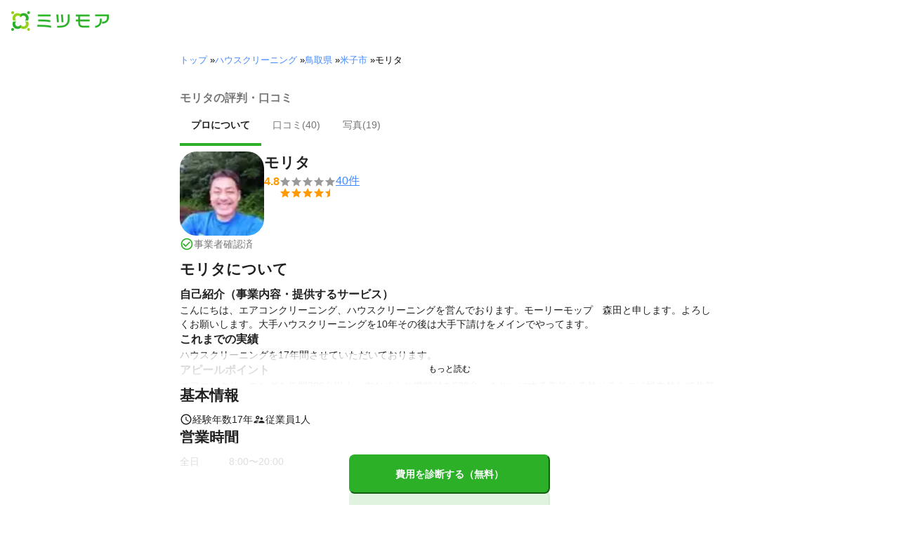

--- FILE ---
content_type: text/html; charset=utf-8
request_url: https://meetsmore.com/p/YKYr-_3qPAAbCTnA
body_size: 25661
content:
<!DOCTYPE html><html lang="ja"><head><meta charSet="utf-8"/><script>
                 window.sentryOnLoad = function () {
                  Sentry.init({
                    debug: false,
                    sendDefaultPii: true,
                    release: "0db82f119f33133bc099388313f3a7710c36e894",
                    integrations: [
                      Sentry.browserTracingIntegration(),
                    ],
                    tracePropagationTargets: [
                      "localhost",
                      "staging-meetsmore.com",
                      "meetsmore.com"
                    ],
                    tracesSampler: (samplingContext) => {
                      const sampleRates = {
                        assets: {
                          'resource.script': 0.0001,
                          'resource.css': 0.0001,
                          'resource.img': 0.0001,
                        },
                        domains: {
                          'googletagmanager': 0.01,
                        },
                        firstParty: {
                          production: 0.05,
                          staging: 0.0001,
                        },
                        thirdParty: 0.0001,
                      };

                      const operation = samplingContext.attributes?.['sentry.op'] || 'unknown';
                      const description = samplingContext.attributes?.['span.description'] || '';
                      const domain = samplingContext.attributes?.['span.domain'] || '';

                      if (description.includes('googletagmanager') || domain.includes('googletagmanager')) {
                        return sampleRates.domains['googletagmanager'];
                      }

                      const isProductionDomain = domain === 'meetsmore.com';
                      const isStagingDomain = domain.includes('staging-meetsmore.com');
                      const isFirstPartyDomain = isProductionDomain || isStagingDomain;

                      // Sample static assets
                      if (isFirstPartyDomain && sampleRates.assets[operation]) {
                        return sampleRates.assets[operation];
                      }

                      if (isFirstPartyDomain) {
                        if (isStagingDomain) {
                          return sampleRates.firstParty.staging;
                        }
                        return sampleRates.firstParty.production;
                      }

                      // Third-party requests
                      return sampleRates.thirdParty;
                    },
                    ignoreErrors: [
                      '*ct.pintrest.com*' // 3rd party error from ad partners, ignore
                    ],
                  })
                }
                </script><script src="https://js.sentry-cdn.com/b9f87a91c53d22d24cc9cd3c9637ec3d.min.js" crossorigin="anonymous"></script><meta http-equiv="X-UA-Compatible" content="IE=edge"/><meta name="robots" content="noarchive"/><meta name="viewport" content="width=device-width, initial-scale=1, user-scalable=no, minimum-scale=1"/><meta name="theme-color" content="#8fc320"/><meta name="revision-short-sha" content="&#x27;0db82f119f33133bc099388313f3a7710c36e894&#x27;"/><link rel="canonical" href="https://meetsmore.com/p/YKYr-_3qPAAbCTnA"/><link rel="icon" href="https://meetsmore.com/images/icon.png"/><link rel="manifest" href="https://meetsmore.com/manifest.json"/><link rel="apple-touch-icon" href="https://meetsmore.com/images/apple-touch-icon57.png" sizes="57x57"/><link rel="apple-touch-icon" href="https://meetsmore.com/images/apple-touch-icon60.png" sizes="60x60"/><link rel="apple-touch-icon" href="https://meetsmore.com/images/apple-touch-icon72.png" sizes="72x72"/><link rel="apple-touch-icon" href="https://meetsmore.com/images/apple-touch-icon76.png" sizes="76x76"/><link rel="apple-touch-icon" href="https://meetsmore.com/images/apple-touch-icon114.png" sizes="114x114"/><link rel="apple-touch-icon" href="https://meetsmore.com/images/apple-touch-icon120.png" sizes="120x120"/><link rel="apple-touch-icon" href="https://meetsmore.com/images/apple-touch-icon144.png" sizes="144x144"/><link rel="apple-touch-icon" href="https://meetsmore.com/images/apple-touch-icon152.png" sizes="152x152"/><link rel="apple-touch-icon" href="https://meetsmore.com/images/apple-touch-icon167.png" sizes="167x167"/><link rel="apple-touch-icon" href="https://meetsmore.com/images/apple-touch-icon180.png" sizes="180x180"/><link rel="apple-touch-startup-image" sizes="1125x2436" href="https://meetsmore.com/images/splash-1125x2436.png" media="(device-width: 375px) and (device-height: 812px) and (-webkit-device-pixel-ratio: 3)"/><link rel="apple-touch-startup-image" sizes="1242x2208" href="https://meetsmore.com/images/splash-1242x2208.png" media="(device-width: 414px) and (device-height: 736px) and (-webkit-device-pixel-ratio: 3)"/><link rel="apple-touch-startup-image" sizes="750x1334" href="https://meetsmore.com/images/splash-750x1334.png" media="(device-width: 375px) and (device-height: 667px) and (-webkit-device-pixel-ratio: 2)"/><link rel="apple-touch-startup-image" sizes="640x1136" href="https://meetsmore.com/images/splash-640x1136.png" media="(device-width: 320px) and (device-height: 568px) and (-webkit-device-pixel-ratio: 2)"/><meta name="apple-mobile-web-app-status-bar-style" content="default"/><meta name="apple-mobile-web-app-title" content="ミツモア"/><meta name="apple-mobile-web-app-capable" content="yes"/><meta http-equiv="x-dns-prefetch-control" content="on"/><meta http-equiv="last-modified" content="2026-01-21 21:10:25"/><link rel="dns-prefetch" href="//www.facebook.com"/><link rel="dns-prefetch" href="//connect.facebook.net"/><link rel="dns-prefetch" href="//www.google.co.jp"/><link rel="dns-prefetch" href="//www.google.com"/><link rel="dns-prefetch" href="//www.googletagmanager.com"/><link rel="dns-prefetch" href="//www.google-analytics.com"/><link rel="dns-prefetch" href="//d.line-scdn.net"/><link rel="preconnect" href="https://images.meetsmore.com"/><link rel="preload" as="font" href="https://images.meetsmore.com/webFont/la-solid-900-s.ttf" crossorigin="anonymous"/><link rel="preload" as="font" href="https://images.meetsmore.com/webFont/la-solid-900-s.woff" crossorigin="anonymous"/><script defer="" src="https://cdn-blocks.karte.io/d84d352274afddf4401c06c351b06bcf/builder.js"></script><style>@keyframes purun{0%,25%{transform:scale(1,1) translate(0,0)}4%{transform:scale(.9,.9) translate(0,3%)}8%{transform:scale(1.1,.8) translate(0,7%)}12%{transform:scale(.9,.9) translate(0,-7%)}18%{transform:scale(1.1,.9) translate(0,3%)}}*{margin:0;padding:0;box-sizing:border-box}body,html{width:100%;height:100%}html{background:#fff;touch-action:manipulation}body{font-family:-apple-system,BlinkMacSystemFont,"Helvetica Neue",HelveticaNeue,"Segoe UI","Yu Gothic M","游ゴシック Medium","Yu Gothic Medium","ヒラギノ角ゴ ProN W3","Hiragino Kaku Gothic ProN",メイリオ,Meiryo,sans-serif}@font-face{font-family:"Yu Gothic M";src:local("Yu Gothic Medium")}@font-face{font-family:"Yu Gothic M";src:local("Yu Gothic Bold");font-weight:700}:-webkit-autofill{box-shadow:0 0 0 1000px #fff inset;-webkit-box-shadow:0 0 0 1000px #fff inset}@supports (-webkit-touch-callout:none){.safari-full-height{height:-webkit-fill-available!important}}#a8sales{display:flex}.zipBoxRoot{background:#fff;max-width:500px;width:100%;margin:20px 0;padding:32px;border:thin solid #e0e0e0;border-radius:8px;z-index:10;box-shadow:0 4px 24px rgba(0,0,0,.25)}.zipBoxTitle{text-align:center;font-size:24px;font-weight:700;color:#212121;margin-bottom:20px}.zipBox{width:100%;display:flex;flex-direction:column;align-items:stretch;justify-content:center}.zipInput{flex:1 1 0;height:60px;padding:5px 15px;font-size:25px;max-width:none;min-height:60px;outline:0;border-radius:8px;border-width:2px;border-style:solid;border-color:#2bb028}.zipInput::placeholder{color:#9e9e9e;font-weight:700}.zipButtonWrap{position:relative}.zipButton{color:#fff;background-color:#2bb028;box-shadow:0 3px 1px -2px rgba(0,0,0,.2),0 2px 2px 0 rgba(0,0,0,.14),0 1px 5px 0 rgba(0,0,0,.12);border:0;margin-top:16px;width:100%;border-radius:8px;min-height:60px;font-size:24px;font-weight:700;padding:16px;white-space:nowrap;animation:purun 5s infinite;animation-delay:5s;cursor:pointer;display:flex;justify-content:center;align-items:center}.zipButtonText{white-space:normal;overflow-wrap:break-word;word-wrap:break-word;text-align:left}.zipExtraButton{color:#fff;background-color:#f49a16;margin-top:12px;width:100%;border-radius:8px;min-height:60px;font-size:24px;font-weight:700;padding:16px;display:flex;justify-content:center;align-items:center;cursor:pointer;text-decoration:none}.zipBoxArrowIcon{margin-left:10px;fill:#fff;width:1em;height:1em;font-size:32px;flex-shrink:0;user-select:none;display:inline-block}@media (min-width:0px) and (max-width:768px){.zipBoxRoot{max-width:400px;width:90%;margin:0 auto;padding:24px}.zipBoxTitle{margin-bottom:12px;font-size:20px}.zipInput{min-height:50px;height:50px;padding:3px 8px;font-size:15px}.zipButton{margin-top:12px;font-size:18px;min-height:50px;min-width:90px;padding:4px 12px}.zipBoxArrowIcon{margin-left:0}.zipExtraButton{font-size:18px;min-height:50px;padding:4px 12px}}</style><title>モリタの評判・口コミ | 鳥取県米子市 - ミツモア</title><meta name="keywords" content="鳥取県米子市淀江町福井,モリタ,水回りクリーニング,エアコンクリーニング,空室クリーニング,ハウスクリーニング,お風呂（浴室）クリーニング,洗濯機・洗濯槽クリーニング,車のバッテリー上がり・交換,車のタイヤ交換,ゴキブリ駆除,毛虫・チャドクガ駆除,浴室乾燥機・換気扇の分解洗浄,民泊・Airbnbの清掃,家具組み立て代行サービス,洗面所クリーニング,トイレクリーニング,キッチンクリーニング,換気扇・レンジフードクリーニング"/><meta name="description" content="こんにちは、エアコンクリーニング、ハウスクリーニングを営んでおります。モーリーモップ　森田と申します。よろしくお願いします。大手ハウスクリーニングを10年その後は大手下請けをメインでやってます。"/><meta property="og:type" content="article"/><meta property="og:url" content="https://meetsmore.com/p/YKYr-_3qPAAbCTnA"/><meta property="og:title" content="モリタの評判・口コミ | 鳥取県米子市 - ミツモア"/><meta property="og:image" content="https://images.meetsmore.com/users/60ab0ae0d6abb9661ebeaf8d.jpg?&amp;w=320&amp;h=320&amp;fit=crop&amp;auto=format,compress"/><meta property="og:image:width" content="320"/><meta property="og:image:height" content="320"/><meta property="og:description" content="こんにちは、エアコンクリーニング、ハウスクリーニングを営んでおります。モーリーモップ　森田と申します。よろしくお願いします。大手ハウスクリーニングを10年その後は大手下請けをメインでやってます。"/><meta property="fb:app_id" content="1871580089750644"/><meta property="article:publisher" content="https://www.facebook.com/meetsmore/"/><meta name="twitter:site" content="@meetsmore"/><meta name="twitter:url" content="https://meetsmore.com/p/YKYr-_3qPAAbCTnA"/><meta name="twitter:card" content="summary"/><meta name="twitter:title" content="モリタの評判・口コミ | 鳥取県米子市 - ミツモア"/><meta name="twitter:description" content="こんにちは、エアコンクリーニング、ハウスクリーニングを営んでおります。モーリーモップ　森田と申します。よろしくお願いします。大手ハウスクリーニングを10年その後は大手下請けをメインでやってます。"/><meta name="twitter:image" content="https://images.meetsmore.com/users/60ab0ae0d6abb9661ebeaf8d.jpg?&amp;w=320&amp;h=320&amp;fit=crop&amp;auto=format,compress"/><script type="application/ld+json">{"@context":"https://schema.org","@type":"LocalBusiness","name":"モリタの評判・口コミ | 鳥取県米子市 - ミツモア","description":"こんにちは、エアコンクリーニング、ハウスクリーニングを営んでおります。モーリーモップ　森田と申します。よろしくお願いします。大手ハウスクリーニングを10年その後は大手下請けをメインでやってます。","image":{"@type":"ImageObject","url":"https://images.meetsmore.com/users/60ab0ae0d6abb9661ebeaf8d.jpg?&w=320&h=320&fit=crop&auto=format,compress","width":320,"height":320},"@id":"https://meetsmore.com/p/YKYr-_3qPAAbCTnA","address":{"@type":"PostalAddress","addressCountry":"JP","postalCode":"689-3416","addressRegion":"鳥取県","addressLocality":"米子市"},"aggregateRating":{"@type":"AggregateRating","ratingValue":4.75,"reviewCount":40}}</script><link rel="preload" as="image" href="https://images.meetsmore.com/static/badge_800.png?auto=format,compress&amp;fit=max&amp;w=140"/><link rel="preload" as="image" href="https://images.meetsmore.com/static/logo.png?auto=format,compress&amp;fit=max&amp;w=278"/><style>#pageHeader{display:flex;position:relative;padding:16px;z-index:2}#meetsmoreLogo{width:139px;height:28px;position:relative}#pageBadge{position:absolute;top:24px;right:24px;width:92px;height:92px}@media (min-width:0px) and (max-width:768px){#pageBadge{top:8px;right:8px;width:70px;height:70px}}</style><script type="application/ld+json">{"@context":"https://schema.org","@type":"BreadcrumbList","itemListElement":[{"@type":"ListItem","position":1,"name":"トップ","item":"https://meetsmore.com"},{"@type":"ListItem","position":2,"name":"ハウスクリーニング","item":"https://meetsmore.com/t/cleaning"},{"@type":"ListItem","position":3,"name":"鳥取県","item":"https://meetsmore.com/t/cleaning/tottori"},{"@type":"ListItem","position":4,"name":"米子市","item":"https://meetsmore.com/t/cleaning/tottori/yonago"},{"@type":"ListItem","position":5,"name":"モリタ","item":"https://meetsmore.com/p/YKYr-_3qPAAbCTnA"}]}</script><meta name="next-head-count" content="65"/><link rel="preload" href="/mm-lp/_next/static/css/08f09cbc5e86b2ee.css" as="style"/><link rel="stylesheet" href="/mm-lp/_next/static/css/08f09cbc5e86b2ee.css" data-n-g=""/><noscript data-n-css=""></noscript><style>@font-face{font-family:"Line Awesome Icons";font-style:normal;font-weight:400;src:local("Line Awesome Icons"),url(https://images.meetsmore.com/webFont/la-solid-900-s.woff)format("woff"),url(https://images.meetsmore.com/webFont/la-solid-900-s.ttf)format("truetype");font-display:block}.starBase{width:100px;height:20px;font-size:1.3rem}.starBase::before{display:block;overflow:hidden;content:""}.reviewRatingBase,.reviewRatingOneStar{display:block;position:relative;white-space:nowrap}.reviewRatingBase::after,.reviewRatingBase::before{display:block;top:0;left:0;font-style:normal;position:absolute;font-family:"Line Awesome Icons"}.reviewRatingBase::before{color:#9e9e9e;content:""}.reviewRatingBase::after{color:#ffa000}.reviewRating-zero::after{content:""}.reviewRating-zeroHalf::after{content:""}.reviewRating-one::after{content:""}.reviewRating-oneHalf::after{content:""}.reviewRating-two::after{content:""}.reviewRating-twoHalf::after{content:""}.reviewRating-three::after{content:""}.reviewRating-threeHalf::after{content:""}.reviewRating-four::after{content:""}.reviewRating-fourHalf::after{content:""}.reviewRating-five::after{content:""}.reviewRatingOneStar::before{display:block;top:0;left:0;font-style:normal;position:absolute;color:#ffa000;font-family:"Line Awesome Icons";content:""}ol,ul{margin:.5em 0 .5em 2em;line-height:1.8}a{text-decoration:none;color:#448aff;cursor:pointer}a:hover{opacity:.9}.innerHtml ul{margin:.75em}.innerHtml li{list-style-type:none;position:relative;padding-left:1em}.entry-content>ul>li:before,.innerHtml li:before{border-radius:50%;width:5px;height:5px;display:block;position:absolute;left:0;top:.6em;content:"";background:#8fc320}.entry-content h1,.entry-content h2,.entry-content h3,.entry-content h4,.entry-content h5,.entry-content h6{font-weight:700;line-height:1.2;color:#000c15}.entry-content h1,.entry-content h2{font-size:26px;margin-bottom:18px}.entry-content h2{border-left:5px solid #8fc320;background:#e5e5e5;padding:12px 8px 12px 12px;font-size:22px}.entry-content h3{font-size:20px;padding-bottom:6px;border-bottom:2px solid #8fc320;margin-bottom:12px}.entry-content h4{font-size:18px;margin-bottom:10px}@media (max-width:599.95px){.entry-content h1{font-size:24px}.entry-content h2{font-size:20px}.entry-content h3{font-size:18px}.entry-content h4,.entry-content p{font-size:16px}}.entry-content p{line-height:1.8;font-size:16px;word-wrap:break-word}.entry-content ol,.entry-content p{margin-bottom:24px}.entry-content ul{margin:8px 0 24px 16px;padding-left:16px}.entry-content span{line-height:1.6}.entry-content>ul>li{margin-bottom:8px;list-style-type:none;position:relative;padding-left:16px}.entry-content blockquote{position:relative;display:block;margin-bottom:40px;padding:24px 48px;border:2px solid #e2e5e8;quotes:"“""";font-size:16px}.entry-content blockquote:before{position:absolute;top:0;left:10px;content:open-quote;font-size:80px;color:#e2e5e8}.entry-content blockquote p:last-of-type{margin-bottom:0}.entry-content div.medium-editor-scroll-x,.table-content{overflow-x:auto}.table-content{margin:20px auto 40px}.entry-content table,table.medium-editor-table{width:100%;max-width:100%;display:block;overflow-x:auto}.entry-content table>tbody,table.medium-editor-table>tbody{width:100%;max-width:700px;display:table;background:#fff;border-collapse:collapse;border:1px solid #e0e0e0}.entry-content table,.markdown dd{margin-bottom:16px}.entry-content table tr:nth-child(even){background:#f3f3f3}table.medium-editor-table tr:nth-child(even){border:1px solid #e0e0e0}table.medium-editor-table td:first-child{background:#f3f3f3;font-weight:700}.entry-content table td,.entry-content table th,table.medium-editor-table td,table.medium-editor-table th{min-width:100px;padding:4px 8px;border-color:#e0e0e0;border-width:0 1px 0 0;border-style:solid}.entry-content table tr:before,table.medium-editor-table tr:before{display:block;float:left;height:48px;content:""}img.medium-image{width:100%}.entry-content .wp-caption,.entry-content embed,.entry-content iframe,.entry-content img,.entry-content object,.entry-content video{max-width:100%}.entry-content img{height:auto}.entry-content .aligncenter,.entry-content img.centered{display:block;margin:0 auto 24px;text-align:center}.wp-caption-text{font-size:14px;font-weight:700;margin:0;text-align:center}.entry-content .su-table1{border:0;border-collapse:separate;text-align:center}.entry-content .su-table1 td,.entry-content .su-table1 th{background:#e0e0e0;border-radius:5px;border:0}.entry-content .su-table1 .row-1 .column-1{background:0 0}.entry-content .su-table1 tr.row-1 td,.entry-content .su-table1 tr.row-1 th{font-weight:700;background:#b2d8f6}.entry-content .su-table1 td.column-1{font-weight:700;background:#1180cc;color:#fff}.box1{padding:.5em 1em;margin:2em 0;border:solid 3px #eee}.box1 p{margin:0;padding:0}.green{color:#9dc138;font-weight:700}.highlight{background:linear-gradient(transparent 0,#e4ebc7 0)}.markdown h1{text-align:center}.markdown h2{border-bottom:2px solid #8fc320;margin:32px 0 16px}.markdown h3{margin:32px 16px 16px}.markdown p{margin:16px}.markdown ol li,.markdown ul li{margin:8px}.markdown dl{padding-left:32px}.highlight,.markdown dt{font-weight:700}.markdown footer{margin-top:64px;text-align:right}.markdown table.medium-editor-table{margin:20px auto}.markdown table.medium-editor-table td:first-child{background:0 0;font-weight:400}</style><style id="__jsx-b9016ee5b72b9edc">.profile-nav-container .profile-nav-item-wrapper .nav-item-border{width:100%;height:4px;background-color:transparent}.profile-nav-container .profile-nav-item-wrapper input:checked+label{color:#212121;font-weight:bold}.profile-nav-container .profile-nav-item-wrapper input:checked+label a{color:inherit}.profile-nav-container .profile-nav-item-wrapper input:checked+label .nav-item-border{background-color:#2bb028}</style></head><body><div id="__next"><div class="border-b"><div id="pageHeader"><a href="https://meetsmore.com" id="meetsmoreLogo" class="relative w-[139px] h-[28px]"><img src="https://images.meetsmore.com/static/logo.png?auto=format,compress&amp;fit=max&amp;w=278" alt="ミツモア" width="139" height="28" decoding="async"/></a></div></div><div class="hidden md:contents"><div><div class="px-md md:px-lg py-md"><div class="mx-auto block max-w-screen-md"><nav><ol class="text-xs flex flex-wrap m-0 list-none"><li><a href="https://meetsmore.com">トップ</a><span> » </span></li><li><a href="https://meetsmore.com/t/cleaning">ハウスクリーニング</a><span> » </span></li><li><a href="https://meetsmore.com/t/cleaning/tottori">鳥取県</a><span> » </span></li><li><a href="https://meetsmore.com/t/cleaning/tottori/yonago">米子市</a><span> » </span></li><li>モリタ</li></ol></nav></div></div></div></div><form method="GET" action="https://meetsmore.com/start/services/bathroom-and-kitchen-cleaning"><input type="hidden" name="modal" value="true"/><input type="hidden" name="specialSent" value="60a62bfbfdea3c001b0939c0"/><input type="hidden" name="noSimilarSelect" value="true"/><div class="" id="profile-content-wrap"><nav class="bg-background-white px-sm md:px-md py-md sticky top-0 pb-0" style="z-index:11"><div class=""><div class="mx-auto block max-w-screen-md"><div class="border-b"><h1 class="text-balance text-base text-foreground-secondary font-bold"><span class="jsx-b9016ee5b72b9edc">モリタの評判・口コミ</span></h1><div class="text-sm text-foreground-secondary flex profile-nav-container"><div class="profile-nav-item-wrapper"><input type="radio" name="profile-nav-select" id="profile-nav-about" class="hidden profile-nav-button" value="about"/><label for="profile-nav-about" class="block cursor-pointer" role="presentation"><a href="#about" class="text-inherit hover:text-black block"><div class="p-md">プロについて</div><div class="nav-item-border"></div></a></label></div><div class="profile-nav-item-wrapper"><input type="radio" name="profile-nav-select" id="profile-nav-review" class="hidden profile-nav-button" value="review"/><label for="profile-nav-review" class="block cursor-pointer" role="presentation"><a href="#review" class="text-inherit hover:text-black block"><div class="p-md">口コミ(<!-- -->40<!-- -->)</div><div class="nav-item-border"></div></a></label></div><div class="profile-nav-item-wrapper"><input type="radio" name="profile-nav-select" id="profile-nav-media" class="hidden profile-nav-button" value="media"/><label for="profile-nav-media" class="block cursor-pointer" role="presentation"><a href="#media" class="text-inherit hover:text-black block"><div class="p-md">写真(<!-- -->19<!-- -->)</div><div class="nav-item-border"></div></a></label></div></div></div></div></div></nav><main class="bg-background-white px-md"><div class="mx-auto block max-w-screen-md"><div class="flex flex-col gap-2xl" id="main-profile-sections"><section id="summary" class="scroll-m-28 border-b pb-sm mt-sm"><div class="flex flex-row items-center md:items-start gap-md"><figure class="flex flex-col gap-sm"><style data-emotion="css hvfyv1">.css-hvfyv1{border-radius:20%;}.css-hvfyv1 .MuiAvatar-img{border-radius:17%;}</style><style data-emotion="css 404y72">.css-404y72{position:relative;display:-webkit-box;display:-webkit-flex;display:-ms-flexbox;display:flex;-webkit-align-items:center;-webkit-box-align:center;-ms-flex-align:center;align-items:center;-webkit-box-pack:center;-ms-flex-pack:center;-webkit-justify-content:center;justify-content:center;-webkit-flex-shrink:0;-ms-flex-negative:0;flex-shrink:0;width:40px;height:40px;font-family:"Roboto","Helvetica","Arial",sans-serif;font-size:1.25rem;line-height:1;border-radius:50%;overflow:hidden;-webkit-user-select:none;-moz-user-select:none;-ms-user-select:none;user-select:none;border-radius:20%;}.css-404y72 .MuiAvatar-img{border-radius:17%;}</style><div class="MuiAvatar-root MuiAvatar-circular css-404y72" style="width:120px;height:120px"><style data-emotion="css 1hy9t21">.css-1hy9t21{width:100%;height:100%;text-align:center;object-fit:cover;color:transparent;text-indent:10000px;}</style><img alt="モリタ" src="https://images.meetsmore.com/users/60ab0ae0d6abb9661ebeaf8d.jpg?&amp;w=80&amp;h=80&amp;fit=crop&amp;auto=format,compress" width="80" height="80" loading="lazy" class="MuiAvatar-img css-1hy9t21"/></div><p class="text-sm text-brand flex items-center gap-sm"><style data-emotion="css vubbuv">.css-vubbuv{-webkit-user-select:none;-moz-user-select:none;-ms-user-select:none;user-select:none;width:1em;height:1em;display:inline-block;fill:currentColor;-webkit-flex-shrink:0;-ms-flex-negative:0;flex-shrink:0;-webkit-transition:fill 200ms cubic-bezier(0.4, 0, 0.2, 1) 0ms;transition:fill 200ms cubic-bezier(0.4, 0, 0.2, 1) 0ms;font-size:1.5rem;}</style><svg class="MuiSvgIcon-root MuiSvgIcon-fontSizeMedium css-vubbuv" focusable="false" aria-hidden="true" viewBox="0 0 24 24" data-testid="CheckCircleOutlineIcon" style="width:20px"><path d="M16.59 7.58 10 14.17l-3.59-3.58L5 12l5 5 8-8zM12 2C6.48 2 2 6.48 2 12s4.48 10 10 10 10-4.48 10-10S17.52 2 12 2m0 18c-4.42 0-8-3.58-8-8s3.58-8 8-8 8 3.58 8 8-3.58 8-8 8"></path></svg><span class="text-foreground-secondary flex flex-wrap">事業者確認済</span></p></figure><div class="flex flex-col"><div class="flex flex-col items-start gap-xs"><h3 class="text-balance text-h4 text-foreground font-bold">モリタ</h3></div><a class="cursor-pointer hover:opacity-80" href="#review"><div class="flex items-center gap-xs"><figure class="flex items-center gap-sm text-[#f90]"><p><strong>4.8</strong></p><figure class="relative text-md" style="font-family:Line Awesome Icons;line-height:1em"><div class="text-[#999]"></div><div class="text-[#f90] absolute inset-0"></div></figure></figure><p data-review-number="true" class="underline">40<!-- -->件</p></div></a></div></div></section><section id="about" class="scroll-m-28"><div class="flex flex-col"><section class="text-foreground flex flex-col gap-md"><article class="text-sm whitespace-pre-wrap break-all"><h2 class="text-balance text-h4 text-foreground mb-sm font-bold">モリタについて</h2><style data-emotion="css 1cmt8kc">.css-1cmt8kc{position:relative;}.css-1cmt8kc label{z-index:10;cursor:pointer;text-align:center;font-size:12px;position:absolute;bottom:0;padding:12px;width:100%;background:linear-gradient(to bottom, rgba(255, 255, 255, 0.7) 0%, rgba(255, 255, 255, 0.95) 90%);}.css-1cmt8kc label.grey{background:linear-gradient(to bottom, rgba(245, 245, 245, 0.7) 0%, rgba(245, 245, 245, 0.95) 90%);}.css-1cmt8kc label.darkGrey{background:#eeeeee;}.css-1cmt8kc label.white{background:#ffffff;}.css-1cmt8kc label.shrink{padding:0;}.css-1cmt8kc label.right{right:0;width:auto;padding-left:4px;}.css-1cmt8kc label.center{margin-top:4px;left:0;}.css-1cmt8kc label.fontNormal{font-size:14px;}.css-1cmt8kc label.fontMiddle{font-size:16px;}.css-1cmt8kc label:after{content:"もっと読む";color:#000;width:18.75rem;border-radius:20px;display:inline;background:transparent;}.css-1cmt8kc input{display:none;}.css-1cmt8kc>div{overflow:hidden;word-break:break-all;height:140px;}@media (max-width:767.95px){.css-1cmt8kc>div{height:140px;}}.css-1cmt8kc input:checked~div{min-height:140px;height:auto;}@media (max-width:767.95px){.css-1cmt8kc input:checked~div{min-height:140px;}}.css-1cmt8kc input:checked~label{display:none;background:inherit;position:relative;}.css-1cmt8kc input:checked~label.right{text-align:right;}.css-1cmt8kc input:checked~label.center{left:0;}.css-1cmt8kc input:checked~label:after{content:"表示を減らす";color:#000;background:transparent;}.css-1cmt8kc input:checked~div .open-hidden{display:none;}.css-1cmt8kc input:not(:checked)~div .open-hidden{display:-webkit-box;display:-webkit-flex;display:-ms-flexbox;display:flex;}.css-1cmt8kc input:checked~div .close-hidden{display:-webkit-box;display:-webkit-flex;display:-ms-flexbox;display:flex;}.css-1cmt8kc input:not(:checked)~div .close-hidden{display:none;}.css-1cmt8kc input:checked~div .rich-review-text{height:100%;min-height:80px;overflow:inherit;text-overflow:inherit;display:inherit;-webkit-box-orient:inherit;-webkit-line-clamp:inherit;}.css-1cmt8kc input:not(:checked)~div .rich-review-text{overflow:hidden;text-overflow:ellipsis;display:-webkit-box;-webkit-box-orient:vertical;-webkit-line-clamp:4;}.css-1cmt8kc .pickup-review input:checked~div .pickup-review-top{display:none;}.css-1cmt8kc .pickup-review input:checked~div .pickup-review-bottom{display:block;}.css-1cmt8kc .pickup-review input:not(:checked)~div .pickup-review-bottom{display:none;}.css-1cmt8kc .pickup-review label{right:-1px;width:86px;padding-left:4px;}.css-1cmt8kc .pickup-review input:checked~label{text-align:right;width:auto;padding-top:5px;}</style><div class="css-1cmt8kc"><input id="readMoreIntroductionText" type="checkbox"/><div><div class="flex flex-col gap-md"><div><h3 class="text-balance text-base text-foreground font-bold">自己紹介（事業内容・提供するサービス）</h3><p>こんにちは、エアコンクリーニング、ハウスクリーニングを営んでおります。モーリーモップ　森田と申します。よろしくお願いします。大手ハウスクリーニングを10年その後は大手下請けをメインでやってます。</p></div><div><h3 class="text-balance text-base text-foreground font-bold">これまでの実績</h3><p>ハウスクリーニングを17年間させていただいております。</p></div><div><h3 class="text-balance text-base text-foreground font-bold">アピールポイント</h3><p>エアコンクリーニングを年間700台以上、内おそうじ機能付き500台。きれいにする為外せる外せるものは極力外して作業をさせていただきます。」</p></div></div></div><label for="readMoreIntroductionText" class="css-0"></label></div></article></section></div></section><section><div class="flex flex-col"><section class="text-foreground flex flex-col gap-md"><article class="text-sm"><h2 class="text-balance text-h4 text-foreground mb-sm font-bold">基本情報</h2><div class="flex items-center gap-md"><p class="flex flex-wrap items-center gap-sm"><span class="text-lg flex"><style data-emotion="css 1cw4hi4">.css-1cw4hi4{-webkit-user-select:none;-moz-user-select:none;-ms-user-select:none;user-select:none;width:1em;height:1em;display:inline-block;fill:currentColor;-webkit-flex-shrink:0;-ms-flex-negative:0;flex-shrink:0;-webkit-transition:fill 200ms cubic-bezier(0.4, 0, 0.2, 1) 0ms;transition:fill 200ms cubic-bezier(0.4, 0, 0.2, 1) 0ms;font-size:inherit;}</style><svg class="MuiSvgIcon-root MuiSvgIcon-fontSizeInherit css-1cw4hi4" focusable="false" aria-hidden="true" viewBox="0 0 24 24" data-testid="ScheduleIcon"><path d="M11.99 2C6.47 2 2 6.48 2 12s4.47 10 9.99 10C17.52 22 22 17.52 22 12S17.52 2 11.99 2M12 20c-4.42 0-8-3.58-8-8s3.58-8 8-8 8 3.58 8 8-3.58 8-8 8"></path><path d="M12.5 7H11v6l5.25 3.15.75-1.23-4.5-2.67z"></path></svg></span><span>経験年数<!-- -->17<!-- -->年</span></p><p class="flex flex-wrap items-center gap-sm"><span class="text-lg flex"><style data-emotion="css 1cw4hi4">.css-1cw4hi4{-webkit-user-select:none;-moz-user-select:none;-ms-user-select:none;user-select:none;width:1em;height:1em;display:inline-block;fill:currentColor;-webkit-flex-shrink:0;-ms-flex-negative:0;flex-shrink:0;-webkit-transition:fill 200ms cubic-bezier(0.4, 0, 0.2, 1) 0ms;transition:fill 200ms cubic-bezier(0.4, 0, 0.2, 1) 0ms;font-size:inherit;}</style><svg class="MuiSvgIcon-root MuiSvgIcon-fontSizeInherit css-1cw4hi4" focusable="false" aria-hidden="true" viewBox="0 0 24 24" data-testid="SupervisorAccountOutlinedIcon"><path d="M9 12c1.93 0 3.5-1.57 3.5-3.5S10.93 5 9 5 5.5 6.57 5.5 8.5 7.07 12 9 12m0-5c.83 0 1.5.67 1.5 1.5S9.83 10 9 10s-1.5-.67-1.5-1.5S8.17 7 9 7m.05 10H4.77c.99-.5 2.7-1 4.23-1 .11 0 .23.01.34.01.34-.73.93-1.33 1.64-1.81-.73-.13-1.42-.2-1.98-.2-2.34 0-7 1.17-7 3.5V19h7v-1.5c0-.17.02-.34.05-.5m7.45-2.5c-1.84 0-5.5 1.01-5.5 3V19h11v-1.5c0-1.99-3.66-3-5.5-3m1.21-1.82c.76-.43 1.29-1.24 1.29-2.18C19 9.12 17.88 8 16.5 8S14 9.12 14 10.5c0 .94.53 1.75 1.29 2.18.36.2.77.32 1.21.32s.85-.12 1.21-.32"></path></svg></span><span>従業員<!-- -->1<!-- -->人</span></p></div></article><article class="text-sm"><h2 class="text-balance text-h4 text-foreground mb-sm font-bold">営業時間</h2><div class="flex flex-col items-start"><div class="flex gap-md"><p style="min-width:5em">全日</p><p>8<!-- -->:00〜<!-- -->20<!-- -->:00</p></div></div></article></section><nav class="py-xl flex justify-around"><button class="border-2 rounded-md w-auto font-bold disabled:bg-[#888] disabled:border-[#888] disabled:cursor-not-allowed py-2 md:py-4 px-16 bg-brand text-white text-xs md:text-sm border-brand" type="submit">費用を診断する（無料）</button></nav></div></section><section id="review" class="scroll-m-28"><h2 class="text-balance text-h4 text-foreground mb-sm font-bold">口コミ</h2><div class="flex flex-col gap-md"><div class="flex flex-col md:flex-row gap-md"><div class="flex justify-between flex-1"><div class="flex flex-col gap-sm"><p class="text-pretty text-2xl md:text-3xl"><strong>4.8</strong></p><figure class="relative text-lg" style="font-family:Line Awesome Icons;line-height:1em"><div class="text-[#999]"></div><div class="text-[#f90] absolute inset-0"></div></figure><p class="text-pretty text-sm leading-normal">40<!-- -->件のレビュー</p></div><figure class="flex flex-col gap-sm relative"><div class="flex items-center gap-sm"><p class="flex items-center"><span class="min-w-[1em] text-center">5</span><span class="text-[#f90] text-xl" style="font-family:Line Awesome Icons;line-height:1em"></span></p><div class="py-xs rounded-md relative overflow-hidden bg-[#ddd]" style="width:6.5rem"><mark class="absolute top-0 left-0 bottom-0 bg-[#f90]" style="width:80%"></mark></div><p>80.0%</p></div><div class="flex items-center gap-sm"><p class="flex items-center"><span class="min-w-[1em] text-center">4</span><span class="text-[#f90] text-xl" style="font-family:Line Awesome Icons;line-height:1em"></span></p><div class="py-xs rounded-md relative overflow-hidden bg-[#ddd]" style="width:6.5rem"><mark class="absolute top-0 left-0 bottom-0 bg-[#f90]" style="width:15%"></mark></div><p>15.0%</p></div><div class="flex items-center gap-sm"><p class="flex items-center"><span class="min-w-[1em] text-center">3</span><span class="text-[#f90] text-xl" style="font-family:Line Awesome Icons;line-height:1em"></span></p><div class="py-xs rounded-md relative overflow-hidden bg-[#ddd]" style="width:6.5rem"><mark class="absolute top-0 left-0 bottom-0 bg-[#f90]" style="width:5%"></mark></div><p>5.0%</p></div><div class="flex items-center gap-sm"><p class="flex items-center"><span class="min-w-[1em] text-center">2</span><span class="text-[#f90] text-xl" style="font-family:Line Awesome Icons;line-height:1em"></span></p><div class="py-xs rounded-md relative overflow-hidden bg-[#ddd]" style="width:6.5rem"><mark class="absolute top-0 left-0 bottom-0 bg-[#f90]" style="width:0%"></mark></div><p>0.0%</p></div><div class="flex items-center gap-sm"><p class="flex items-center"><span class="min-w-[1em] text-center">1</span><span class="text-[#f90] text-xl" style="font-family:Line Awesome Icons;line-height:1em"></span></p><div class="py-xs rounded-md relative overflow-hidden bg-[#ddd]" style="width:6.5rem"><mark class="absolute top-0 left-0 bottom-0 bg-[#f90]" style="width:0%"></mark></div><p>0.0%</p></div></figure></div></div><article class="flex flex-col gap-md"><p class="text-pretty leading-none"><strong style="font-size:2.25em;display:inline-block">40</strong><span>件</span></p><div class="flex flex-col gap-xl" data-profileid="60a62bfbfdea3c001b0939c0" id="ProfileReviewLoadMoreWrapper"><div class="flex flex-col gap-lg" id="pageReviewList"><div class="bg-background-white p-md shadow-xs rounded-md w-full"><article class="flex items-start md:items-center justify-between gap-sm"><div class="flex flex-col gap-xs flex-1"><p class="text-pretty text-caption text-foreground-secondary leading-normal whitespace-nowrap overflow-hidden text-ellipsis">やしだ<!-- --> 様</p><div class="flex items-center gap-xs"><figure class="relative text-2xl" style="font-family:Line Awesome Icons;line-height:1em"><div class="text-[#999]"></div><div class="text-[#f90] absolute inset-0"></div></figure><p class="text-pretty text-md md:text-lg"><strong>5.0</strong></p></div><p class="text-pretty text-caption leading-normal">エアコンクリーニング</p></div><div class="text-sm text-foreground flex flex-col items-end gap-xs"><p class="text-pretty text-caption leading-normal">2か月前</p></div></article><style data-emotion="css 6xtwn7">.css-6xtwn7{margin-top:16px;}@media (max-width: 767px){.css-6xtwn7{margin-top:4px;}}</style><style data-emotion="css 18g4d1v">.css-18g4d1v{position:relative;margin-top:16px;}.css-18g4d1v>label{z-index:10;cursor:pointer;text-align:center;font-size:12px;position:absolute;bottom:0;padding:12px;width:100%;background:linear-gradient(to bottom, rgba(255, 255, 255, 0.7) 0%, rgba(255, 255, 255, 0.95) 90%);}.css-18g4d1v>label.grey{background:linear-gradient(to bottom, rgba(245, 245, 245, 0.7) 0%, rgba(245, 245, 245, 0.95) 90%);}.css-18g4d1v>label.darkGrey{background:#eeeeee;}.css-18g4d1v>label.white{background:#ffffff;}.css-18g4d1v>label.shrink{padding:0;}.css-18g4d1v>label.right{right:0;width:auto;padding-left:4px;}.css-18g4d1v>label.center{margin-top:4px;left:0;}.css-18g4d1v>label.fontNormal{font-size:14px;}.css-18g4d1v>label.fontMiddle{font-size:16px;}.css-18g4d1v>label:after{content:"▼ 全部読む";color:gray;width:18.75rem;border-radius:20px;display:inline;background:transparent;}.css-18g4d1v>input{display:none;}.css-18g4d1v>div{padding-bottom:24px;}.css-18g4d1v>input:checked~div{height:auto;}.css-18g4d1v>input:checked~div:before{display:none;}@media (max-width:767.95px){.css-18g4d1v>input:checked~div{max-height:initial;}}.css-18g4d1v>input:checked~label{display:block;background:inherit;position:relative;}.css-18g4d1v>input:checked~label.right{text-align:right;}.css-18g4d1v>input:checked~label.center{left:0;}.css-18g4d1v>input:checked~label:after{content:"▲ 閉じる";color:gray;background:transparent;}.css-18g4d1v>input:checked~div .open-hidden{display:none;}.css-18g4d1v>input:not(checked)~div .open-hidden{display:-webkit-box;display:-webkit-flex;display:-ms-flexbox;display:flex;}.css-18g4d1v>input:checked~div .close-hidden{display:-webkit-box;display:-webkit-flex;display:-ms-flexbox;display:flex;}.css-18g4d1v>input:not(checked)~div .close-hidden{display:none;}@media (max-width:-0.05px){.css-18g4d1v>input:checked~div .close-hidden-mobile{display:-webkit-box;display:-webkit-flex;display:-ms-flexbox;display:flex;}}@media (max-width:-0.05px){.css-18g4d1v>input:not(checked)~div .close-hidden-mobile{display:none;}}.css-18g4d1v>input:checked~div .rich-review-text{height:100%;min-height:80px;overflow:inherit;text-overflow:inherit;display:inherit;-webkit-box-orient:inherit;-webkit-line-clamp:inherit;}.css-18g4d1v>input:not(checked)~div .rich-review-text{overflow:hidden;text-overflow:ellipsis;display:-webkit-box;-webkit-box-orient:vertical;-webkit-line-clamp:3;}.css-18g4d1v .pickup-review input:checked~div .pickup-review-top{display:none;}.css-18g4d1v .pickup-review input:checked~div .pickup-review-bottom{display:block;}.css-18g4d1v .pickup-review input:not(checked)~div .pickup-review-bottom{display:none;}.css-18g4d1v .pickup-review label{right:-1px;width:86px;padding-left:4px;}.css-18g4d1v .pickup-review input:checked~label{text-align:right;width:auto;padding-top:5px;}@media (max-width: 767px){.css-18g4d1v{margin-top:4px;}}</style><div class="css-18g4d1v"><input id="pp-review-list-69077a4eb4c7aebd2ee675a0" type="checkbox"/><div><div class="flex flex-col gap-md"><div class="py-xs md:py-md"><style data-emotion="css 181g39m">@media (max-width:767.95px){.css-181g39m{margin-bottom:4px;}}</style><figure class="bg-background-gray p-xs md:p-md rounded-md flex flex-wrap flex-col md:flex-row mb-4 css-181g39m"><style data-emotion="css 1ihftf9">.css-1ihftf9{-webkit-flex:1 1 0;-ms-flex:1 1 0;flex:1 1 0;min-width:33.3%;padding:0 16px;}.css-1ihftf9:nth-child(n + 4){max-width:33.3%;}@media (max-width:767.95px){.css-1ihftf9:nth-child(n + 4){max-width:none;}}@media (max-width:767.95px){.css-1ihftf9{padding:4px 8px;}.css-1ihftf9:not(:first-child){border-top:none;}}</style><div style="border-right:1px dashed #9e9e9e" class="css-1ihftf9"><style data-emotion="css 11uhu3h">@media (max-width:767.95px){.css-11uhu3h{font-size:12px;}}</style><p class="text-pretty text-sm text-foreground leading-normal css-11uhu3h"><strong>依頼前に気になっていたポイント</strong></p><style data-emotion="css eejq16">@media (max-width:767.95px){.css-eejq16{font-size:10px;line-height:1.2;margin-bottom:2px;}}</style><p class="text-pretty text-sm text-foreground-secondary leading-normal text-ellipsis whitespace-nowrap css-eejq16">カビやホコリ、ダニが気になった</p></div><div style="border-right:1px dashed #9e9e9e" class="css-1ihftf9"><p class="text-pretty text-sm text-foreground leading-normal css-11uhu3h"><strong>クリーニングしたエアコンの種類</strong></p><p class="text-pretty text-sm text-foreground-secondary leading-normal text-ellipsis whitespace-nowrap css-eejq16">壁掛けエアコン</p></div><div class="css-1ihftf9"><p class="text-pretty text-sm text-foreground leading-normal css-11uhu3h"><strong>クリーニングしたエアコンの機種</strong></p><p class="text-pretty text-sm text-foreground-secondary leading-normal text-ellipsis whitespace-nowrap css-eejq16">その他メーカーのエアコン</p></div></figure><p class="text-pretty text-sm text-foreground leading-normal whitespace-pre-wrap break-all rich-review-text">エアコンクリーニングをお願いしました。
３年前に購入してから一度も掃除をしたことがなかったエアコンで、冷房から暖房に切り替えたタイミングで咳が出るようになり、吹き出し口にもカビが見えていました。体調にも影響が出始めていたため急いでご依頼したところ、すぐに対応してくださり、丁寧かつテキパキと作業を進めてくださいました。
作業中は同じ部屋で過ごしていましたが、静かに、そしてとても丁寧に作業をされていて、安心してお任せできました。
また、私が自動お掃除機能付きのエアコンだと思い込んで依頼してしまっていたのですが、現物を確認して「お掃除機能は付いていません」と正直に教えてくださり、終了後にその場で料金を調整してくださった点も、とても誠実でした。
気さくで安心感のある方で、おうちに入っていただくことにもまったく抵抗がありませんでした。エアコンも見違えるほどきれいになり、空気が本当にすっきり。
次回もぜひお願いしたいと思います。</p></div><div class="flex flex-col close-hidden"><h5 class="text-balance text-black mb-sm font-bold text-base md:text-lg">項目別評価</h5><div class="text-sm flex flex-col gap-sm md:gap-md"><div class="flex flex-col md:flex-row items-stretch gap-sm md:gap-md"><div class="p-sm md:p-0 rounded-sm flex items-center justify-between gap-md bg-background-gray md:bg-transparent"><div class="p-0 md:p-sm rounded-md bg-transparent md:bg-background-gray font-normal md:font-bold w-auto md:w-[16em] text-sm">料金に対する納得感</div><div class="flex items-center gap-sm"><figure class="relative text-xl" style="font-family:Line Awesome Icons;line-height:1em"><div class="text-[#999]"></div><div class="text-[#f90] absolute inset-0"></div></figure><span class="text-pretty text-sm md:text-base"><strong>5</strong></span></div></div></div><div class="flex flex-col md:flex-row items-stretch gap-sm md:gap-md"><div class="p-sm md:p-0 rounded-sm flex items-center justify-between gap-md bg-background-gray md:bg-transparent"><div class="p-0 md:p-sm rounded-md bg-transparent md:bg-background-gray font-normal md:font-bold w-auto md:w-[16em] text-sm">電話・チャット対応</div><div class="flex items-center gap-sm"><figure class="relative text-xl" style="font-family:Line Awesome Icons;line-height:1em"><div class="text-[#999]"></div><div class="text-[#f90] absolute inset-0"></div></figure><span class="text-pretty text-sm md:text-base"><strong>5</strong></span></div></div></div><div class="flex flex-col md:flex-row items-stretch gap-sm md:gap-md"><div class="p-sm md:p-0 rounded-sm flex items-center justify-between gap-md bg-background-gray md:bg-transparent"><div class="p-0 md:p-sm rounded-md bg-transparent md:bg-background-gray font-normal md:font-bold w-auto md:w-[16em] text-sm">清掃員の清潔さ</div><div class="flex items-center gap-sm"><figure class="relative text-xl" style="font-family:Line Awesome Icons;line-height:1em"><div class="text-[#999]"></div><div class="text-[#f90] absolute inset-0"></div></figure><span class="text-pretty text-sm md:text-base"><strong>5</strong></span></div></div></div><div class="flex flex-col md:flex-row items-stretch gap-sm md:gap-md"><div class="p-sm md:p-0 rounded-sm flex items-center justify-between gap-md bg-background-gray md:bg-transparent"><div class="p-0 md:p-sm rounded-md bg-transparent md:bg-background-gray font-normal md:font-bold w-auto md:w-[16em] text-sm">清掃時のコミュニケーション</div><div class="flex items-center gap-sm"><figure class="relative text-xl" style="font-family:Line Awesome Icons;line-height:1em"><div class="text-[#999]"></div><div class="text-[#f90] absolute inset-0"></div></figure><span class="text-pretty text-sm md:text-base"><strong>5</strong></span></div></div></div><div class="flex flex-col md:flex-row items-stretch gap-sm md:gap-md"><div class="p-sm md:p-0 rounded-sm flex items-center justify-between gap-md bg-background-gray md:bg-transparent"><div class="p-0 md:p-sm rounded-md bg-transparent md:bg-background-gray font-normal md:font-bold w-auto md:w-[16em] text-sm">清掃の仕上がり</div><div class="flex items-center gap-sm"><figure class="relative text-xl" style="font-family:Line Awesome Icons;line-height:1em"><div class="text-[#999]"></div><div class="text-[#f90] absolute inset-0"></div></figure><span class="text-pretty text-sm md:text-base"><strong>5</strong></span></div></div></div></div></div><div class="py-lg flex flex-col gap-sm pb-0"><p class="text-sm text-foreground flex items-center gap-md"><span class="text-xs border px-md py-xs rounded-lg"><strong>依頼したプロ</strong></span><span class="overflow-hidden whitespace-nowrap text-ellipsis">モリタ</span></p></div></div></div><label for="pp-review-list-69077a4eb4c7aebd2ee675a0" class="white shrink fontNormal"></label></div></div><div class="bg-background-white p-md shadow-xs rounded-md w-full"><article class="flex items-start md:items-center justify-between gap-sm"><div class="flex flex-col gap-xs flex-1"><p class="text-pretty text-caption text-foreground-secondary leading-normal whitespace-nowrap overflow-hidden text-ellipsis">山﨑美紀子<!-- --> 様</p><div class="flex items-center gap-xs"><figure class="relative text-2xl" style="font-family:Line Awesome Icons;line-height:1em"><div class="text-[#999]"></div><div class="text-[#f90] absolute inset-0"></div></figure><p class="text-pretty text-md md:text-lg"><strong>5.0</strong></p></div><p class="text-pretty text-caption leading-normal">エアコンクリーニング</p></div><div class="text-sm text-foreground flex flex-col items-end gap-xs"><p class="text-pretty text-caption leading-normal">2か月前</p></div></article><style data-emotion="css 6xtwn7">.css-6xtwn7{margin-top:16px;}@media (max-width: 767px){.css-6xtwn7{margin-top:4px;}}</style><style data-emotion="css 18g4d1v">.css-18g4d1v{position:relative;margin-top:16px;}.css-18g4d1v>label{z-index:10;cursor:pointer;text-align:center;font-size:12px;position:absolute;bottom:0;padding:12px;width:100%;background:linear-gradient(to bottom, rgba(255, 255, 255, 0.7) 0%, rgba(255, 255, 255, 0.95) 90%);}.css-18g4d1v>label.grey{background:linear-gradient(to bottom, rgba(245, 245, 245, 0.7) 0%, rgba(245, 245, 245, 0.95) 90%);}.css-18g4d1v>label.darkGrey{background:#eeeeee;}.css-18g4d1v>label.white{background:#ffffff;}.css-18g4d1v>label.shrink{padding:0;}.css-18g4d1v>label.right{right:0;width:auto;padding-left:4px;}.css-18g4d1v>label.center{margin-top:4px;left:0;}.css-18g4d1v>label.fontNormal{font-size:14px;}.css-18g4d1v>label.fontMiddle{font-size:16px;}.css-18g4d1v>label:after{content:"▼ 全部読む";color:gray;width:18.75rem;border-radius:20px;display:inline;background:transparent;}.css-18g4d1v>input{display:none;}.css-18g4d1v>div{padding-bottom:24px;}.css-18g4d1v>input:checked~div{height:auto;}.css-18g4d1v>input:checked~div:before{display:none;}@media (max-width:767.95px){.css-18g4d1v>input:checked~div{max-height:initial;}}.css-18g4d1v>input:checked~label{display:block;background:inherit;position:relative;}.css-18g4d1v>input:checked~label.right{text-align:right;}.css-18g4d1v>input:checked~label.center{left:0;}.css-18g4d1v>input:checked~label:after{content:"▲ 閉じる";color:gray;background:transparent;}.css-18g4d1v>input:checked~div .open-hidden{display:none;}.css-18g4d1v>input:not(checked)~div .open-hidden{display:-webkit-box;display:-webkit-flex;display:-ms-flexbox;display:flex;}.css-18g4d1v>input:checked~div .close-hidden{display:-webkit-box;display:-webkit-flex;display:-ms-flexbox;display:flex;}.css-18g4d1v>input:not(checked)~div .close-hidden{display:none;}@media (max-width:-0.05px){.css-18g4d1v>input:checked~div .close-hidden-mobile{display:-webkit-box;display:-webkit-flex;display:-ms-flexbox;display:flex;}}@media (max-width:-0.05px){.css-18g4d1v>input:not(checked)~div .close-hidden-mobile{display:none;}}.css-18g4d1v>input:checked~div .rich-review-text{height:100%;min-height:80px;overflow:inherit;text-overflow:inherit;display:inherit;-webkit-box-orient:inherit;-webkit-line-clamp:inherit;}.css-18g4d1v>input:not(checked)~div .rich-review-text{overflow:hidden;text-overflow:ellipsis;display:-webkit-box;-webkit-box-orient:vertical;-webkit-line-clamp:3;}.css-18g4d1v .pickup-review input:checked~div .pickup-review-top{display:none;}.css-18g4d1v .pickup-review input:checked~div .pickup-review-bottom{display:block;}.css-18g4d1v .pickup-review input:not(checked)~div .pickup-review-bottom{display:none;}.css-18g4d1v .pickup-review label{right:-1px;width:86px;padding-left:4px;}.css-18g4d1v .pickup-review input:checked~label{text-align:right;width:auto;padding-top:5px;}@media (max-width: 767px){.css-18g4d1v{margin-top:4px;}}</style><div class="css-18g4d1v"><input id="pp-review-list-6901efc0fb54ff93c3443b41" type="checkbox"/><div><div class="flex flex-col gap-md"><div class="py-xs md:py-md"><style data-emotion="css 181g39m">@media (max-width:767.95px){.css-181g39m{margin-bottom:4px;}}</style><figure class="bg-background-gray p-xs md:p-md rounded-md flex flex-wrap flex-col md:flex-row mb-4 css-181g39m"><style data-emotion="css 1ihftf9">.css-1ihftf9{-webkit-flex:1 1 0;-ms-flex:1 1 0;flex:1 1 0;min-width:33.3%;padding:0 16px;}.css-1ihftf9:nth-child(n + 4){max-width:33.3%;}@media (max-width:767.95px){.css-1ihftf9:nth-child(n + 4){max-width:none;}}@media (max-width:767.95px){.css-1ihftf9{padding:4px 8px;}.css-1ihftf9:not(:first-child){border-top:none;}}</style><div style="border-right:1px dashed #9e9e9e" class="css-1ihftf9"><style data-emotion="css 11uhu3h">@media (max-width:767.95px){.css-11uhu3h{font-size:12px;}}</style><p class="text-pretty text-sm text-foreground leading-normal css-11uhu3h"><strong>依頼前に気になっていたポイント</strong></p><style data-emotion="css eejq16">@media (max-width:767.95px){.css-eejq16{font-size:10px;line-height:1.2;margin-bottom:2px;}}</style><p class="text-pretty text-sm text-foreground-secondary leading-normal text-ellipsis whitespace-nowrap css-eejq16">カビやホコリ、ダニが気になった</p></div><div style="border-right:1px dashed #9e9e9e" class="css-1ihftf9"><p class="text-pretty text-sm text-foreground leading-normal css-11uhu3h"><strong>クリーニングしたエアコンの種類</strong></p><p class="text-pretty text-sm text-foreground-secondary leading-normal text-ellipsis whitespace-nowrap css-eejq16">壁掛けエアコン</p></div><div class="css-1ihftf9"><p class="text-pretty text-sm text-foreground leading-normal css-11uhu3h"><strong>クリーニングしたエアコンの機種</strong></p><p class="text-pretty text-sm text-foreground-secondary leading-normal text-ellipsis whitespace-nowrap css-eejq16">日立「白くまくんシリーズ」</p></div></figure><p class="text-pretty text-sm text-foreground leading-normal whitespace-pre-wrap break-all rich-review-text">手際よく3台エアコンクリーニングしていていただきました。
丁寧に説明をされ安心してお任せしておりました。
また依頼したいと思います。</p></div><div class="flex flex-col close-hidden"><h5 class="text-balance text-black mb-sm font-bold text-base md:text-lg">項目別評価</h5><div class="text-sm flex flex-col gap-sm md:gap-md"><div class="flex flex-col md:flex-row items-stretch gap-sm md:gap-md"><div class="p-sm md:p-0 rounded-sm flex items-center justify-between gap-md bg-background-gray md:bg-transparent"><div class="p-0 md:p-sm rounded-md bg-transparent md:bg-background-gray font-normal md:font-bold w-auto md:w-[16em] text-sm">料金に対する納得感</div><div class="flex items-center gap-sm"><figure class="relative text-xl" style="font-family:Line Awesome Icons;line-height:1em"><div class="text-[#999]"></div><div class="text-[#f90] absolute inset-0"></div></figure><span class="text-pretty text-sm md:text-base"><strong>5</strong></span></div></div></div><div class="flex flex-col md:flex-row items-stretch gap-sm md:gap-md"><div class="p-sm md:p-0 rounded-sm flex items-center justify-between gap-md bg-background-gray md:bg-transparent"><div class="p-0 md:p-sm rounded-md bg-transparent md:bg-background-gray font-normal md:font-bold w-auto md:w-[16em] text-sm">電話・チャット対応</div><div class="flex items-center gap-sm"><figure class="relative text-xl" style="font-family:Line Awesome Icons;line-height:1em"><div class="text-[#999]"></div><div class="text-[#f90] absolute inset-0"></div></figure><span class="text-pretty text-sm md:text-base"><strong>5</strong></span></div></div></div><div class="flex flex-col md:flex-row items-stretch gap-sm md:gap-md"><div class="p-sm md:p-0 rounded-sm flex items-center justify-between gap-md bg-background-gray md:bg-transparent"><div class="p-0 md:p-sm rounded-md bg-transparent md:bg-background-gray font-normal md:font-bold w-auto md:w-[16em] text-sm">清掃員の清潔さ</div><div class="flex items-center gap-sm"><figure class="relative text-xl" style="font-family:Line Awesome Icons;line-height:1em"><div class="text-[#999]"></div><div class="text-[#f90] absolute inset-0"></div></figure><span class="text-pretty text-sm md:text-base"><strong>5</strong></span></div></div></div><div class="flex flex-col md:flex-row items-stretch gap-sm md:gap-md"><div class="p-sm md:p-0 rounded-sm flex items-center justify-between gap-md bg-background-gray md:bg-transparent"><div class="p-0 md:p-sm rounded-md bg-transparent md:bg-background-gray font-normal md:font-bold w-auto md:w-[16em] text-sm">清掃時のコミュニケーション</div><div class="flex items-center gap-sm"><figure class="relative text-xl" style="font-family:Line Awesome Icons;line-height:1em"><div class="text-[#999]"></div><div class="text-[#f90] absolute inset-0"></div></figure><span class="text-pretty text-sm md:text-base"><strong>5</strong></span></div></div></div><div class="flex flex-col md:flex-row items-stretch gap-sm md:gap-md"><div class="p-sm md:p-0 rounded-sm flex items-center justify-between gap-md bg-background-gray md:bg-transparent"><div class="p-0 md:p-sm rounded-md bg-transparent md:bg-background-gray font-normal md:font-bold w-auto md:w-[16em] text-sm">清掃の仕上がり</div><div class="flex items-center gap-sm"><figure class="relative text-xl" style="font-family:Line Awesome Icons;line-height:1em"><div class="text-[#999]"></div><div class="text-[#f90] absolute inset-0"></div></figure><span class="text-pretty text-sm md:text-base"><strong>5</strong></span></div></div></div></div></div><div class="py-lg flex flex-col gap-sm pb-0"><p class="text-sm text-foreground flex items-center gap-md"><span class="text-xs border px-md py-xs rounded-lg"><strong>依頼したプロ</strong></span><span class="overflow-hidden whitespace-nowrap text-ellipsis">モリタ</span></p></div></div></div><label for="pp-review-list-6901efc0fb54ff93c3443b41" class="white shrink fontNormal"></label></div></div><div class="bg-background-white p-md shadow-xs rounded-md w-full"><article class="flex items-start md:items-center justify-between gap-sm"><div class="flex flex-col gap-xs flex-1"><p class="text-pretty text-caption text-foreground-secondary leading-normal whitespace-nowrap overflow-hidden text-ellipsis">ナ<!-- --> 様</p><div class="flex items-center gap-xs"><figure class="relative text-2xl" style="font-family:Line Awesome Icons;line-height:1em"><div class="text-[#999]"></div><div class="text-[#f90] absolute inset-0"></div></figure><p class="text-pretty text-md md:text-lg"><strong>5.0</strong></p></div><p class="text-pretty text-caption leading-normal">エアコンクリーニング</p></div><div class="text-sm text-foreground flex flex-col items-end gap-xs"><p class="text-pretty text-caption leading-normal">5か月前</p></div></article><style data-emotion="css 6xtwn7">.css-6xtwn7{margin-top:16px;}@media (max-width: 767px){.css-6xtwn7{margin-top:4px;}}</style><style data-emotion="css 18g4d1v">.css-18g4d1v{position:relative;margin-top:16px;}.css-18g4d1v>label{z-index:10;cursor:pointer;text-align:center;font-size:12px;position:absolute;bottom:0;padding:12px;width:100%;background:linear-gradient(to bottom, rgba(255, 255, 255, 0.7) 0%, rgba(255, 255, 255, 0.95) 90%);}.css-18g4d1v>label.grey{background:linear-gradient(to bottom, rgba(245, 245, 245, 0.7) 0%, rgba(245, 245, 245, 0.95) 90%);}.css-18g4d1v>label.darkGrey{background:#eeeeee;}.css-18g4d1v>label.white{background:#ffffff;}.css-18g4d1v>label.shrink{padding:0;}.css-18g4d1v>label.right{right:0;width:auto;padding-left:4px;}.css-18g4d1v>label.center{margin-top:4px;left:0;}.css-18g4d1v>label.fontNormal{font-size:14px;}.css-18g4d1v>label.fontMiddle{font-size:16px;}.css-18g4d1v>label:after{content:"▼ 全部読む";color:gray;width:18.75rem;border-radius:20px;display:inline;background:transparent;}.css-18g4d1v>input{display:none;}.css-18g4d1v>div{padding-bottom:24px;}.css-18g4d1v>input:checked~div{height:auto;}.css-18g4d1v>input:checked~div:before{display:none;}@media (max-width:767.95px){.css-18g4d1v>input:checked~div{max-height:initial;}}.css-18g4d1v>input:checked~label{display:block;background:inherit;position:relative;}.css-18g4d1v>input:checked~label.right{text-align:right;}.css-18g4d1v>input:checked~label.center{left:0;}.css-18g4d1v>input:checked~label:after{content:"▲ 閉じる";color:gray;background:transparent;}.css-18g4d1v>input:checked~div .open-hidden{display:none;}.css-18g4d1v>input:not(checked)~div .open-hidden{display:-webkit-box;display:-webkit-flex;display:-ms-flexbox;display:flex;}.css-18g4d1v>input:checked~div .close-hidden{display:-webkit-box;display:-webkit-flex;display:-ms-flexbox;display:flex;}.css-18g4d1v>input:not(checked)~div .close-hidden{display:none;}@media (max-width:-0.05px){.css-18g4d1v>input:checked~div .close-hidden-mobile{display:-webkit-box;display:-webkit-flex;display:-ms-flexbox;display:flex;}}@media (max-width:-0.05px){.css-18g4d1v>input:not(checked)~div .close-hidden-mobile{display:none;}}.css-18g4d1v>input:checked~div .rich-review-text{height:100%;min-height:80px;overflow:inherit;text-overflow:inherit;display:inherit;-webkit-box-orient:inherit;-webkit-line-clamp:inherit;}.css-18g4d1v>input:not(checked)~div .rich-review-text{overflow:hidden;text-overflow:ellipsis;display:-webkit-box;-webkit-box-orient:vertical;-webkit-line-clamp:3;}.css-18g4d1v .pickup-review input:checked~div .pickup-review-top{display:none;}.css-18g4d1v .pickup-review input:checked~div .pickup-review-bottom{display:block;}.css-18g4d1v .pickup-review input:not(checked)~div .pickup-review-bottom{display:none;}.css-18g4d1v .pickup-review label{right:-1px;width:86px;padding-left:4px;}.css-18g4d1v .pickup-review input:checked~label{text-align:right;width:auto;padding-top:5px;}@media (max-width: 767px){.css-18g4d1v{margin-top:4px;}}</style><div class="css-18g4d1v"><input id="pp-review-list-68a80bd8f157ede17cbb0ec8" type="checkbox"/><div><div class="flex flex-col gap-md"><div class="py-xs md:py-md"><style data-emotion="css 181g39m">@media (max-width:767.95px){.css-181g39m{margin-bottom:4px;}}</style><figure class="bg-background-gray p-xs md:p-md rounded-md flex flex-wrap flex-col md:flex-row mb-4 css-181g39m"><style data-emotion="css 1ihftf9">.css-1ihftf9{-webkit-flex:1 1 0;-ms-flex:1 1 0;flex:1 1 0;min-width:33.3%;padding:0 16px;}.css-1ihftf9:nth-child(n + 4){max-width:33.3%;}@media (max-width:767.95px){.css-1ihftf9:nth-child(n + 4){max-width:none;}}@media (max-width:767.95px){.css-1ihftf9{padding:4px 8px;}.css-1ihftf9:not(:first-child){border-top:none;}}</style><div style="border-right:1px dashed #9e9e9e" class="css-1ihftf9"><style data-emotion="css 11uhu3h">@media (max-width:767.95px){.css-11uhu3h{font-size:12px;}}</style><p class="text-pretty text-sm text-foreground leading-normal css-11uhu3h"><strong>依頼前に気になっていたポイント</strong></p><style data-emotion="css eejq16">@media (max-width:767.95px){.css-eejq16{font-size:10px;line-height:1.2;margin-bottom:2px;}}</style><p class="text-pretty text-sm text-foreground-secondary leading-normal text-ellipsis whitespace-nowrap css-eejq16">カビやホコリ、ダニが気になった</p></div><div class="css-1ihftf9"><p class="text-pretty text-sm text-foreground leading-normal css-11uhu3h"><strong>クリーニングしたエアコンの種類</strong></p><p class="text-pretty text-sm text-foreground-secondary leading-normal text-ellipsis whitespace-nowrap css-eejq16">壁掛けエアコン</p></div></figure><p class="text-pretty text-sm text-foreground leading-normal whitespace-pre-wrap break-all rich-review-text">エアコンクリーニングを依頼しました。
準備、作業、片付けまで全てテキパキとすすめてくださいました。また作業後も詳しく説明をして下さって安心できました。またお願いしたいと思います。</p></div><div class="flex flex-col close-hidden"><h5 class="text-balance text-black mb-sm font-bold text-base md:text-lg">項目別評価</h5><div class="text-sm flex flex-col gap-sm md:gap-md"><div class="flex flex-col md:flex-row items-stretch gap-sm md:gap-md"><div class="p-sm md:p-0 rounded-sm flex items-center justify-between gap-md bg-background-gray md:bg-transparent"><div class="p-0 md:p-sm rounded-md bg-transparent md:bg-background-gray font-normal md:font-bold w-auto md:w-[16em] text-sm">料金に対する納得感</div><div class="flex items-center gap-sm"><figure class="relative text-xl" style="font-family:Line Awesome Icons;line-height:1em"><div class="text-[#999]"></div><div class="text-[#f90] absolute inset-0"></div></figure><span class="text-pretty text-sm md:text-base"><strong>5</strong></span></div></div></div><div class="flex flex-col md:flex-row items-stretch gap-sm md:gap-md"><div class="p-sm md:p-0 rounded-sm flex items-center justify-between gap-md bg-background-gray md:bg-transparent"><div class="p-0 md:p-sm rounded-md bg-transparent md:bg-background-gray font-normal md:font-bold w-auto md:w-[16em] text-sm">電話・チャット対応</div><div class="flex items-center gap-sm"><figure class="relative text-xl" style="font-family:Line Awesome Icons;line-height:1em"><div class="text-[#999]"></div><div class="text-[#f90] absolute inset-0"></div></figure><span class="text-pretty text-sm md:text-base"><strong>5</strong></span></div></div></div><div class="flex flex-col md:flex-row items-stretch gap-sm md:gap-md"><div class="p-sm md:p-0 rounded-sm flex items-center justify-between gap-md bg-background-gray md:bg-transparent"><div class="p-0 md:p-sm rounded-md bg-transparent md:bg-background-gray font-normal md:font-bold w-auto md:w-[16em] text-sm">清掃員の清潔さ</div><div class="flex items-center gap-sm"><figure class="relative text-xl" style="font-family:Line Awesome Icons;line-height:1em"><div class="text-[#999]"></div><div class="text-[#f90] absolute inset-0"></div></figure><span class="text-pretty text-sm md:text-base"><strong>5</strong></span></div></div></div><div class="flex flex-col md:flex-row items-stretch gap-sm md:gap-md"><div class="p-sm md:p-0 rounded-sm flex items-center justify-between gap-md bg-background-gray md:bg-transparent"><div class="p-0 md:p-sm rounded-md bg-transparent md:bg-background-gray font-normal md:font-bold w-auto md:w-[16em] text-sm">清掃時のコミュニケーション</div><div class="flex items-center gap-sm"><figure class="relative text-xl" style="font-family:Line Awesome Icons;line-height:1em"><div class="text-[#999]"></div><div class="text-[#f90] absolute inset-0"></div></figure><span class="text-pretty text-sm md:text-base"><strong>5</strong></span></div></div></div><div class="flex flex-col md:flex-row items-stretch gap-sm md:gap-md"><div class="p-sm md:p-0 rounded-sm flex items-center justify-between gap-md bg-background-gray md:bg-transparent"><div class="p-0 md:p-sm rounded-md bg-transparent md:bg-background-gray font-normal md:font-bold w-auto md:w-[16em] text-sm">清掃の仕上がり</div><div class="flex items-center gap-sm"><figure class="relative text-xl" style="font-family:Line Awesome Icons;line-height:1em"><div class="text-[#999]"></div><div class="text-[#f90] absolute inset-0"></div></figure><span class="text-pretty text-sm md:text-base"><strong>5</strong></span></div></div></div></div></div><div class="py-lg flex flex-col gap-sm pb-0"><p class="text-sm text-foreground flex items-center gap-md"><span class="text-xs border px-md py-xs rounded-lg"><strong>依頼したプロ</strong></span><span class="overflow-hidden whitespace-nowrap text-ellipsis">モリタ</span></p></div></div></div><label for="pp-review-list-68a80bd8f157ede17cbb0ec8" class="white shrink fontNormal"></label></div></div><div class="bg-background-white p-md shadow-xs rounded-md w-full"><article class="flex items-start md:items-center justify-between gap-sm"><div class="flex flex-col gap-xs flex-1"><p class="text-pretty text-caption text-foreground-secondary leading-normal whitespace-nowrap overflow-hidden text-ellipsis">渡辺<!-- --> 様</p><div class="flex items-center gap-xs"><figure class="relative text-2xl" style="font-family:Line Awesome Icons;line-height:1em"><div class="text-[#999]"></div><div class="text-[#f90] absolute inset-0"></div></figure><p class="text-pretty text-md md:text-lg"><strong>5.0</strong></p></div><p class="text-pretty text-caption leading-normal">エアコンクリーニング</p></div><div class="text-sm text-foreground flex flex-col items-end gap-xs"><p class="text-pretty text-caption leading-normal">1年前</p></div></article><style data-emotion="css 6xtwn7">.css-6xtwn7{margin-top:16px;}@media (max-width: 767px){.css-6xtwn7{margin-top:4px;}}</style><style data-emotion="css 18g4d1v">.css-18g4d1v{position:relative;margin-top:16px;}.css-18g4d1v>label{z-index:10;cursor:pointer;text-align:center;font-size:12px;position:absolute;bottom:0;padding:12px;width:100%;background:linear-gradient(to bottom, rgba(255, 255, 255, 0.7) 0%, rgba(255, 255, 255, 0.95) 90%);}.css-18g4d1v>label.grey{background:linear-gradient(to bottom, rgba(245, 245, 245, 0.7) 0%, rgba(245, 245, 245, 0.95) 90%);}.css-18g4d1v>label.darkGrey{background:#eeeeee;}.css-18g4d1v>label.white{background:#ffffff;}.css-18g4d1v>label.shrink{padding:0;}.css-18g4d1v>label.right{right:0;width:auto;padding-left:4px;}.css-18g4d1v>label.center{margin-top:4px;left:0;}.css-18g4d1v>label.fontNormal{font-size:14px;}.css-18g4d1v>label.fontMiddle{font-size:16px;}.css-18g4d1v>label:after{content:"▼ 全部読む";color:gray;width:18.75rem;border-radius:20px;display:inline;background:transparent;}.css-18g4d1v>input{display:none;}.css-18g4d1v>div{padding-bottom:24px;}.css-18g4d1v>input:checked~div{height:auto;}.css-18g4d1v>input:checked~div:before{display:none;}@media (max-width:767.95px){.css-18g4d1v>input:checked~div{max-height:initial;}}.css-18g4d1v>input:checked~label{display:block;background:inherit;position:relative;}.css-18g4d1v>input:checked~label.right{text-align:right;}.css-18g4d1v>input:checked~label.center{left:0;}.css-18g4d1v>input:checked~label:after{content:"▲ 閉じる";color:gray;background:transparent;}.css-18g4d1v>input:checked~div .open-hidden{display:none;}.css-18g4d1v>input:not(checked)~div .open-hidden{display:-webkit-box;display:-webkit-flex;display:-ms-flexbox;display:flex;}.css-18g4d1v>input:checked~div .close-hidden{display:-webkit-box;display:-webkit-flex;display:-ms-flexbox;display:flex;}.css-18g4d1v>input:not(checked)~div .close-hidden{display:none;}@media (max-width:-0.05px){.css-18g4d1v>input:checked~div .close-hidden-mobile{display:-webkit-box;display:-webkit-flex;display:-ms-flexbox;display:flex;}}@media (max-width:-0.05px){.css-18g4d1v>input:not(checked)~div .close-hidden-mobile{display:none;}}.css-18g4d1v>input:checked~div .rich-review-text{height:100%;min-height:80px;overflow:inherit;text-overflow:inherit;display:inherit;-webkit-box-orient:inherit;-webkit-line-clamp:inherit;}.css-18g4d1v>input:not(checked)~div .rich-review-text{overflow:hidden;text-overflow:ellipsis;display:-webkit-box;-webkit-box-orient:vertical;-webkit-line-clamp:3;}.css-18g4d1v .pickup-review input:checked~div .pickup-review-top{display:none;}.css-18g4d1v .pickup-review input:checked~div .pickup-review-bottom{display:block;}.css-18g4d1v .pickup-review input:not(checked)~div .pickup-review-bottom{display:none;}.css-18g4d1v .pickup-review label{right:-1px;width:86px;padding-left:4px;}.css-18g4d1v .pickup-review input:checked~label{text-align:right;width:auto;padding-top:5px;}@media (max-width: 767px){.css-18g4d1v{margin-top:4px;}}</style><div class="css-18g4d1v"><input id="pp-review-list-6617714f37bf076af84853e8" type="checkbox"/><div><div class="flex flex-col gap-md"><div class="py-xs md:py-md"><style data-emotion="css 181g39m">@media (max-width:767.95px){.css-181g39m{margin-bottom:4px;}}</style><figure class="bg-background-gray p-xs md:p-md rounded-md flex flex-wrap flex-col md:flex-row mb-4 css-181g39m"><style data-emotion="css 1ihftf9">.css-1ihftf9{-webkit-flex:1 1 0;-ms-flex:1 1 0;flex:1 1 0;min-width:33.3%;padding:0 16px;}.css-1ihftf9:nth-child(n + 4){max-width:33.3%;}@media (max-width:767.95px){.css-1ihftf9:nth-child(n + 4){max-width:none;}}@media (max-width:767.95px){.css-1ihftf9{padding:4px 8px;}.css-1ihftf9:not(:first-child){border-top:none;}}</style><div style="border-right:1px dashed #9e9e9e" class="css-1ihftf9"><style data-emotion="css 11uhu3h">@media (max-width:767.95px){.css-11uhu3h{font-size:12px;}}</style><p class="text-pretty text-sm text-foreground leading-normal css-11uhu3h"><strong>依頼前に気になっていたポイント</strong></p><style data-emotion="css eejq16">@media (max-width:767.95px){.css-eejq16{font-size:10px;line-height:1.2;margin-bottom:2px;}}</style><p class="text-pretty text-sm text-foreground-secondary leading-normal text-ellipsis whitespace-nowrap css-eejq16">エアコンの効きが悪い</p></div><div class="css-1ihftf9"><p class="text-pretty text-sm text-foreground leading-normal css-11uhu3h"><strong>クリーニングしたエアコンの種類</strong></p><p class="text-pretty text-sm text-foreground-secondary leading-normal text-ellipsis whitespace-nowrap css-eejq16">壁掛けエアコン</p></div></figure><p class="text-pretty text-sm text-foreground leading-normal whitespace-pre-wrap break-all rich-review-text">エアコンの効力が落ちて、冷えなくなっていたので依頼しました。
丁寧な仕事ぶりだったこと、今後の手入れの方法も教えていただきました。
また、お掃除機能がついてないということで、当初の作業見積もりよりも、お安くしていただき、誠意ある対応に感謝してます。</p></div><div class="flex flex-col close-hidden"><h5 class="text-balance text-black mb-sm font-bold text-base md:text-lg">項目別評価</h5><div class="text-sm flex flex-col gap-sm md:gap-md"><div class="flex flex-col md:flex-row items-stretch gap-sm md:gap-md"><div class="p-sm md:p-0 rounded-sm flex items-center justify-between gap-md bg-background-gray md:bg-transparent"><div class="p-0 md:p-sm rounded-md bg-transparent md:bg-background-gray font-normal md:font-bold w-auto md:w-[16em] text-sm">料金に対する納得感</div><div class="flex items-center gap-sm"><figure class="relative text-xl" style="font-family:Line Awesome Icons;line-height:1em"><div class="text-[#999]"></div><div class="text-[#f90] absolute inset-0"></div></figure><span class="text-pretty text-sm md:text-base"><strong>5</strong></span></div></div></div><div class="flex flex-col md:flex-row items-stretch gap-sm md:gap-md"><div class="p-sm md:p-0 rounded-sm flex items-center justify-between gap-md bg-background-gray md:bg-transparent"><div class="p-0 md:p-sm rounded-md bg-transparent md:bg-background-gray font-normal md:font-bold w-auto md:w-[16em] text-sm">電話・チャット対応</div><div class="flex items-center gap-sm"><figure class="relative text-xl" style="font-family:Line Awesome Icons;line-height:1em"><div class="text-[#999]"></div><div class="text-[#f90] absolute inset-0"></div></figure><span class="text-pretty text-sm md:text-base"><strong>5</strong></span></div></div></div><div class="flex flex-col md:flex-row items-stretch gap-sm md:gap-md"><div class="p-sm md:p-0 rounded-sm flex items-center justify-between gap-md bg-background-gray md:bg-transparent"><div class="p-0 md:p-sm rounded-md bg-transparent md:bg-background-gray font-normal md:font-bold w-auto md:w-[16em] text-sm">清掃員の清潔さ</div><div class="flex items-center gap-sm"><figure class="relative text-xl" style="font-family:Line Awesome Icons;line-height:1em"><div class="text-[#999]"></div><div class="text-[#f90] absolute inset-0"></div></figure><span class="text-pretty text-sm md:text-base"><strong>5</strong></span></div></div></div><div class="flex flex-col md:flex-row items-stretch gap-sm md:gap-md"><div class="p-sm md:p-0 rounded-sm flex items-center justify-between gap-md bg-background-gray md:bg-transparent"><div class="p-0 md:p-sm rounded-md bg-transparent md:bg-background-gray font-normal md:font-bold w-auto md:w-[16em] text-sm">清掃時のコミュニケーション</div><div class="flex items-center gap-sm"><figure class="relative text-xl" style="font-family:Line Awesome Icons;line-height:1em"><div class="text-[#999]"></div><div class="text-[#f90] absolute inset-0"></div></figure><span class="text-pretty text-sm md:text-base"><strong>5</strong></span></div></div></div><div class="flex flex-col md:flex-row items-stretch gap-sm md:gap-md"><div class="p-sm md:p-0 rounded-sm flex items-center justify-between gap-md bg-background-gray md:bg-transparent"><div class="p-0 md:p-sm rounded-md bg-transparent md:bg-background-gray font-normal md:font-bold w-auto md:w-[16em] text-sm">清掃の仕上がり</div><div class="flex items-center gap-sm"><figure class="relative text-xl" style="font-family:Line Awesome Icons;line-height:1em"><div class="text-[#999]"></div><div class="text-[#f90] absolute inset-0"></div></figure><span class="text-pretty text-sm md:text-base"><strong>5</strong></span></div></div></div></div></div><div class="py-lg flex flex-col gap-sm pb-0"><p class="text-sm text-foreground flex items-center gap-md"><span class="text-xs border px-md py-xs rounded-lg"><strong>依頼したプロ</strong></span><span class="overflow-hidden whitespace-nowrap text-ellipsis">モリタ</span></p></div></div></div><label for="pp-review-list-6617714f37bf076af84853e8" class="white shrink fontNormal"></label></div></div><div class="bg-background-white p-md shadow-xs rounded-md w-full"><article class="flex items-start md:items-center justify-between gap-sm"><div class="flex flex-col gap-xs flex-1"><p class="text-pretty text-caption text-foreground-secondary leading-normal whitespace-nowrap overflow-hidden text-ellipsis">むら<!-- --> 様</p><div class="flex items-center gap-xs"><figure class="relative text-2xl" style="font-family:Line Awesome Icons;line-height:1em"><div class="text-[#999]"></div><div class="text-[#f90] absolute inset-0"></div></figure><p class="text-pretty text-md md:text-lg"><strong>5.0</strong></p></div><p class="text-pretty text-caption leading-normal">洗濯機・洗濯槽クリーニング</p></div><div class="text-sm text-foreground flex flex-col items-end gap-xs"><p class="text-pretty text-caption leading-normal">2年前</p></div></article><style data-emotion="css 6xtwn7">.css-6xtwn7{margin-top:16px;}@media (max-width: 767px){.css-6xtwn7{margin-top:4px;}}</style><style data-emotion="css 18g4d1v">.css-18g4d1v{position:relative;margin-top:16px;}.css-18g4d1v>label{z-index:10;cursor:pointer;text-align:center;font-size:12px;position:absolute;bottom:0;padding:12px;width:100%;background:linear-gradient(to bottom, rgba(255, 255, 255, 0.7) 0%, rgba(255, 255, 255, 0.95) 90%);}.css-18g4d1v>label.grey{background:linear-gradient(to bottom, rgba(245, 245, 245, 0.7) 0%, rgba(245, 245, 245, 0.95) 90%);}.css-18g4d1v>label.darkGrey{background:#eeeeee;}.css-18g4d1v>label.white{background:#ffffff;}.css-18g4d1v>label.shrink{padding:0;}.css-18g4d1v>label.right{right:0;width:auto;padding-left:4px;}.css-18g4d1v>label.center{margin-top:4px;left:0;}.css-18g4d1v>label.fontNormal{font-size:14px;}.css-18g4d1v>label.fontMiddle{font-size:16px;}.css-18g4d1v>label:after{content:"▼ 全部読む";color:gray;width:18.75rem;border-radius:20px;display:inline;background:transparent;}.css-18g4d1v>input{display:none;}.css-18g4d1v>div{padding-bottom:24px;}.css-18g4d1v>input:checked~div{height:auto;}.css-18g4d1v>input:checked~div:before{display:none;}@media (max-width:767.95px){.css-18g4d1v>input:checked~div{max-height:initial;}}.css-18g4d1v>input:checked~label{display:block;background:inherit;position:relative;}.css-18g4d1v>input:checked~label.right{text-align:right;}.css-18g4d1v>input:checked~label.center{left:0;}.css-18g4d1v>input:checked~label:after{content:"▲ 閉じる";color:gray;background:transparent;}.css-18g4d1v>input:checked~div .open-hidden{display:none;}.css-18g4d1v>input:not(checked)~div .open-hidden{display:-webkit-box;display:-webkit-flex;display:-ms-flexbox;display:flex;}.css-18g4d1v>input:checked~div .close-hidden{display:-webkit-box;display:-webkit-flex;display:-ms-flexbox;display:flex;}.css-18g4d1v>input:not(checked)~div .close-hidden{display:none;}@media (max-width:-0.05px){.css-18g4d1v>input:checked~div .close-hidden-mobile{display:-webkit-box;display:-webkit-flex;display:-ms-flexbox;display:flex;}}@media (max-width:-0.05px){.css-18g4d1v>input:not(checked)~div .close-hidden-mobile{display:none;}}.css-18g4d1v>input:checked~div .rich-review-text{height:100%;min-height:80px;overflow:inherit;text-overflow:inherit;display:inherit;-webkit-box-orient:inherit;-webkit-line-clamp:inherit;}.css-18g4d1v>input:not(checked)~div .rich-review-text{overflow:hidden;text-overflow:ellipsis;display:-webkit-box;-webkit-box-orient:vertical;-webkit-line-clamp:3;}.css-18g4d1v .pickup-review input:checked~div .pickup-review-top{display:none;}.css-18g4d1v .pickup-review input:checked~div .pickup-review-bottom{display:block;}.css-18g4d1v .pickup-review input:not(checked)~div .pickup-review-bottom{display:none;}.css-18g4d1v .pickup-review label{right:-1px;width:86px;padding-left:4px;}.css-18g4d1v .pickup-review input:checked~label{text-align:right;width:auto;padding-top:5px;}@media (max-width: 767px){.css-18g4d1v{margin-top:4px;}}</style><div class="css-18g4d1v"><input id="pp-review-list-64e48b3d85dd69a294e5e0b2" type="checkbox"/><div><div class="flex flex-col gap-md"><div class="py-xs md:py-md"><style data-emotion="css 181g39m">@media (max-width:767.95px){.css-181g39m{margin-bottom:4px;}}</style><figure class="bg-background-gray p-xs md:p-md rounded-md flex flex-wrap flex-col md:flex-row mb-4 css-181g39m"><style data-emotion="css 1ihftf9">.css-1ihftf9{-webkit-flex:1 1 0;-ms-flex:1 1 0;flex:1 1 0;min-width:33.3%;padding:0 16px;}.css-1ihftf9:nth-child(n + 4){max-width:33.3%;}@media (max-width:767.95px){.css-1ihftf9:nth-child(n + 4){max-width:none;}}@media (max-width:767.95px){.css-1ihftf9{padding:4px 8px;}.css-1ihftf9:not(:first-child){border-top:none;}}</style><div style="border-right:1px dashed #9e9e9e" class="css-1ihftf9"><style data-emotion="css 11uhu3h">@media (max-width:767.95px){.css-11uhu3h{font-size:12px;}}</style><p class="text-pretty text-sm text-foreground leading-normal css-11uhu3h"><strong>洗濯機の種類</strong></p><style data-emotion="css eejq16">@media (max-width:767.95px){.css-eejq16{font-size:10px;line-height:1.2;margin-bottom:2px;}}</style><p class="text-pretty text-sm text-foreground-secondary leading-normal text-ellipsis whitespace-nowrap css-eejq16">ドラム式洗濯機</p></div><div style="border-right:1px dashed #9e9e9e" class="css-1ihftf9"><p class="text-pretty text-sm text-foreground leading-normal css-11uhu3h"><strong>依頼前の悩み</strong></p><p class="text-pretty text-sm text-foreground-secondary leading-normal text-ellipsis whitespace-nowrap css-eejq16">洗濯物が乾燥されない</p></div><div class="css-1ihftf9"><p class="text-pretty text-sm text-foreground leading-normal css-11uhu3h"><strong>洗濯機のメーカー</strong></p><p class="text-pretty text-sm text-foreground-secondary leading-normal text-ellipsis whitespace-nowrap css-eejq16">シャープ</p></div></figure><p class="text-pretty text-sm text-foreground leading-normal whitespace-pre-wrap break-all rich-review-text">乾燥エラーがでており
フィルター掃除しても改善しなかった為、
依頼しました
いろいろ分解して丁寧掃除もしてもらい
とてもキレイになりました！
早速使っていますがなんの問題もなく
とても助かりました！
また何かあればお願いしたいです！</p></div><div class="flex flex-col close-hidden"><h5 class="text-balance text-black mb-sm font-bold text-base md:text-lg">項目別評価</h5><div class="text-sm flex flex-col gap-sm md:gap-md"><div class="flex flex-col md:flex-row items-stretch gap-sm md:gap-md"><div class="p-sm md:p-0 rounded-sm flex items-center justify-between gap-md bg-background-gray md:bg-transparent"><div class="p-0 md:p-sm rounded-md bg-transparent md:bg-background-gray font-normal md:font-bold w-auto md:w-[16em] text-sm">料金に対する納得感</div><div class="flex items-center gap-sm"><figure class="relative text-xl" style="font-family:Line Awesome Icons;line-height:1em"><div class="text-[#999]"></div><div class="text-[#f90] absolute inset-0"></div></figure><span class="text-pretty text-sm md:text-base"><strong>4</strong></span></div></div></div><div class="flex flex-col md:flex-row items-stretch gap-sm md:gap-md"><div class="p-sm md:p-0 rounded-sm flex items-center justify-between gap-md bg-background-gray md:bg-transparent"><div class="p-0 md:p-sm rounded-md bg-transparent md:bg-background-gray font-normal md:font-bold w-auto md:w-[16em] text-sm">電話・チャット対応</div><div class="flex items-center gap-sm"><figure class="relative text-xl" style="font-family:Line Awesome Icons;line-height:1em"><div class="text-[#999]"></div><div class="text-[#f90] absolute inset-0"></div></figure><span class="text-pretty text-sm md:text-base"><strong>5</strong></span></div></div></div><div class="flex flex-col md:flex-row items-stretch gap-sm md:gap-md"><div class="p-sm md:p-0 rounded-sm flex items-center justify-between gap-md bg-background-gray md:bg-transparent"><div class="p-0 md:p-sm rounded-md bg-transparent md:bg-background-gray font-normal md:font-bold w-auto md:w-[16em] text-sm">清掃員の清潔さ</div><div class="flex items-center gap-sm"><figure class="relative text-xl" style="font-family:Line Awesome Icons;line-height:1em"><div class="text-[#999]"></div><div class="text-[#f90] absolute inset-0"></div></figure><span class="text-pretty text-sm md:text-base"><strong>5</strong></span></div></div></div><div class="flex flex-col md:flex-row items-stretch gap-sm md:gap-md"><div class="p-sm md:p-0 rounded-sm flex items-center justify-between gap-md bg-background-gray md:bg-transparent"><div class="p-0 md:p-sm rounded-md bg-transparent md:bg-background-gray font-normal md:font-bold w-auto md:w-[16em] text-sm">清掃時のコミュニケーション</div><div class="flex items-center gap-sm"><figure class="relative text-xl" style="font-family:Line Awesome Icons;line-height:1em"><div class="text-[#999]"></div><div class="text-[#f90] absolute inset-0"></div></figure><span class="text-pretty text-sm md:text-base"><strong>4</strong></span></div></div></div><div class="flex flex-col md:flex-row items-stretch gap-sm md:gap-md"><div class="p-sm md:p-0 rounded-sm flex items-center justify-between gap-md bg-background-gray md:bg-transparent"><div class="p-0 md:p-sm rounded-md bg-transparent md:bg-background-gray font-normal md:font-bold w-auto md:w-[16em] text-sm">清掃の仕上がり</div><div class="flex items-center gap-sm"><figure class="relative text-xl" style="font-family:Line Awesome Icons;line-height:1em"><div class="text-[#999]"></div><div class="text-[#f90] absolute inset-0"></div></figure><span class="text-pretty text-sm md:text-base"><strong>5</strong></span></div></div></div></div></div><div class="py-lg flex flex-col gap-sm pb-0"><p class="text-sm text-foreground flex items-center gap-md"><span class="text-xs border px-md py-xs rounded-lg"><strong>依頼したプロ</strong></span><span class="overflow-hidden whitespace-nowrap text-ellipsis">モリタ</span></p></div></div></div><label for="pp-review-list-64e48b3d85dd69a294e5e0b2" class="white shrink fontNormal"></label></div></div></div><nav class="flex items-center justify-center"><button class="border-2 rounded-md w-auto font-bold disabled:bg-[#888] disabled:border-[#888] disabled:cursor-not-allowed py-2 md:py-4 px-16 bg-brand text-white text-xs md:text-sm border-brand" id="loadMoreProfileReviewsButton" type="button">口コミをもっと見る</button></nav></div></article></div></section><section id="job-details" class="scroll-m-28"><h2 class="text-balance text-h4 text-foreground mb-sm font-bold">サービス内容・特徴</h2><article class="flex flex-col gap-md"><div class="flex flex-col gap-xs"><div class="flex flex-wrap gap-sm"><div class="bg-background-gray text-foreground px-sm py-xs" style="border-radius:0.25em"><small>水回りクリーニング5点セット(浴室・トイレ・洗面所・キッチン・換気扇)</small></div><div class="bg-background-gray text-foreground px-sm py-xs" style="border-radius:0.25em"><small>水回りクリーニング3点セット(浴室・キッチン・換気扇)</small></div><div class="bg-background-gray text-foreground px-sm py-xs" style="border-radius:0.25em"><small>浴槽のエプロン内高圧洗浄</small></div><div class="bg-background-gray text-foreground px-sm py-xs" style="border-radius:0.25em"><small>水回りクリーニング2点セット(キッチン・換気扇)</small></div><div class="bg-background-gray text-foreground px-sm py-xs" style="border-radius:0.25em"><small>水回りクリーニング4点セット(浴室・トイレ・キッチン・換気扇)</small></div></div></div></article></section><section id="media" class="scroll-m-28"><h2 class="text-balance text-h4 text-foreground mb-sm font-bold">写真と動画</h2><h4 class="text-balance text-lg text-foreground font-bold"><small style="font-weight:normal">写真19件と動画0件</small></h4><div class="py-sm flex flex-wrap gap-sm" id="media-list_YKYr-_3qPAAbCTnA" data-media-list-type="profile"><a class="relative flex-1 overflow-hidden rounded-sm hover:opacity-80 before:block before:pt-[100%]" href="/p/YKYr-_3qPAAbCTnA#media-list_YKYr-_3qPAAbCTnA.0"><img alt="モリタ" src="https://images.meetsmore.com/media/6153b23b4aeb13001cac43bc.jpg?1632896392588&amp;w=320&amp;h=320&amp;fit=crop&amp;auto=format,compress" class="absolute w-full h-full inset-0 object-cover" width="100" height="100" loading="lazy" decoding="async"/></a><a class="relative flex-1 overflow-hidden rounded-sm hover:opacity-80 before:block before:pt-[100%]" href="/p/YKYr-_3qPAAbCTnA#media-list_YKYr-_3qPAAbCTnA.1"><img alt="モリタ" src="https://images.meetsmore.com/media/6153b2038f89fc001c9d1645.jpg?1632896392588&amp;w=320&amp;h=320&amp;fit=crop&amp;auto=format,compress" class="absolute w-full h-full inset-0 object-cover" width="100" height="100" loading="lazy" decoding="async"/></a><a class="relative flex-1 overflow-hidden rounded-sm hover:opacity-80 before:block before:pt-[100%]" href="/p/YKYr-_3qPAAbCTnA#media-list_YKYr-_3qPAAbCTnA.2"><img alt="モリタ" src="https://images.meetsmore.com/media/6153b04d783cda001c0c753a.jpg?1632896392588&amp;w=320&amp;h=320&amp;fit=crop&amp;auto=format,compress" class="absolute w-full h-full inset-0 object-cover" width="100" height="100" loading="lazy" decoding="async"/><p class="text-lg text-white flex items-center justify-center absolute inset-0 bg-black/20" style="text-shadow:1px 1px 1px black"><strong>すべて見る</strong></p></a></div></section><section id="service-papers" class="scroll-m-28"><h2 class="text-balance text-h4 text-foreground mb-sm font-bold">対応サービス</h2><div class="py-md flex flex-nowrap justify-start gap-md pt-0 snap-x snap-mandatory overflow-auto"><div class="snap-start sm:snap-align-none"><a href="/p/YKYr-_3qPAAbCTnA/air-conditioner-cleaning" class="flex flex-col h-full w-[200px] sm:w-[150px]"><div class="text-black border rounded-sm shadow-xs flex flex-col flex-1"><figure class="h-[100px]"><img alt="エアコンクリーニング" loading="lazy" decoding="async" class="block object-cover h-full w-full" src="https://images.meetsmore.com/services/609b2ef60b180571a035e119.jpg?&amp;w=240&amp;h=240&amp;auto=format,compress" width="150" height="100"/></figure><div class="text-xs p-sm flex flex-col flex-1"><h4 class="min-h-[3em]"><strong class="block ">エアコンクリーニング</strong></h4></div></div></a></div><div class="snap-start sm:snap-align-none"><a href="/p/YKYr-_3qPAAbCTnA/empty-room-cleaning" class="flex flex-col h-full w-[200px] sm:w-[150px]"><div class="text-black border rounded-sm shadow-xs flex flex-col flex-1"><figure class="h-[100px]"><img alt="空室クリーニング" loading="lazy" decoding="async" class="block object-cover h-full w-full" src="https://images.meetsmore.com/services/620f2caa6e7de7002303f12c.jpg?&amp;w=240&amp;h=240&amp;auto=format,compress" width="150" height="100"/></figure><div class="text-xs p-sm flex flex-col flex-1"><h4 class="min-h-[3em]"><strong class="block ">空室クリーニング</strong></h4></div></div></a></div><div class="snap-start sm:snap-align-none"><a href="/p/YKYr-_3qPAAbCTnA/house-cleaning" class="flex flex-col h-full w-[200px] sm:w-[150px]"><div class="text-black border rounded-sm shadow-xs flex flex-col flex-1"><figure class="h-[100px]"><img alt="ハウスクリーニング" loading="lazy" decoding="async" class="block object-cover h-full w-full" src="https://images.meetsmore.com/services/5ffebcae529a456114742b92.jpg?&amp;w=240&amp;h=240&amp;auto=format,compress" width="150" height="100"/></figure><div class="text-xs p-sm flex flex-col flex-1"><h4 class="min-h-[3em]"><strong class="block ">ハウスクリーニング</strong></h4></div></div></a></div><div class="snap-start sm:snap-align-none"><a href="/p/YKYr-_3qPAAbCTnA/washer-cleaning" class="flex flex-col h-full w-[200px] sm:w-[150px]"><div class="text-black border rounded-sm shadow-xs flex flex-col flex-1"><figure class="h-[100px]"><img alt="洗濯機・洗濯槽クリーニング" loading="lazy" decoding="async" class="block object-cover h-full w-full" src="https://images.meetsmore.com/services/5ffebca4d93f86616c149dc3.jpg?&amp;w=240&amp;h=240&amp;auto=format,compress" width="150" height="100"/></figure><div class="text-xs p-sm flex flex-col flex-1"><h4 class="min-h-[3em]"><strong class="block ">洗濯機・洗濯槽クリーニング</strong></h4></div></div></a></div><div class="snap-start sm:snap-align-none"><a href="/p/YKYr-_3qPAAbCTnA/fan-cleaning" class="flex flex-col h-full w-[200px] sm:w-[150px]"><div class="text-black border rounded-sm shadow-xs flex flex-col flex-1"><figure class="h-[100px]"><img alt="換気扇・レンジフードクリーニング" loading="lazy" decoding="async" class="block object-cover h-full w-full" src="https://images.meetsmore.com/services/685294caf45130606cae538c.jpg?&amp;w=240&amp;h=240&amp;auto=format,compress" width="150" height="100"/></figure><div class="text-xs p-sm flex flex-col flex-1"><h4 class="min-h-[3em]"><strong class="block ">換気扇・レンジフードクリーニング</strong></h4></div></div></a></div></div></section><section><h2 class="text-balance text-h4 text-foreground mb-sm font-bold">ハウスクリーニングのおすすめ記事</h2><nav class="grid grid-cols-1 md:grid-cols-3 lg:grid-cols-4 gap-md col-span-auto"><div class="border border-inherit rounded-sm shadow-xs flex flex-col overflow-hidden"><a href="https://meetsmore.com/t/cleaning/media/268623" class="flex-1 cursor-pointer hover:opacity-80 flex flex-col"><div class="flex flex-row md:flex-col flex-1"><figure class="h-[150px] sm:h-[132px] lg:h-[100px] basis-[35%] md:basis-auto"><img class="block w-full h-full object-cover" alt="「主婦休みの日」の日程と過ごし方。アンケートで判明した「休めない」実態と解決策" src="https://images.meetsmore.com/wp/2026/01/pixta_79238507_M.jpg?auto=compress%2Cformat&amp;fit=scale&amp;h=250&amp;ixlib=php-1.2.1&amp;w=300&amp;wpsize=medium" loading="lazy" decoding="async"/></figure><article class="px-sm py-sm basis-[65%] md:basis-auto"><p class="text-pretty text-xs text-foreground-secondary leading-normal"><time dateTime="2026-01-07" class="text-[0.9em]">2026年01月07日</time></p><h4 class="text-balance text-base text-foreground font-bold"><small>「主婦休みの日」の日程と過ごし方。アンケートで判明した「休めない」実態と解決策</small></h4></article></div></a></div><div class="border border-inherit rounded-sm shadow-xs flex flex-col overflow-hidden"><a href="https://meetsmore.com/t/cleaning/media/110962" class="flex-1 cursor-pointer hover:opacity-80 flex flex-col"><div class="flex flex-row md:flex-col flex-1"><figure class="h-[150px] sm:h-[132px] lg:h-[100px] basis-[35%] md:basis-auto"><img class="block w-full h-full object-cover" alt="【2025年】大掃除の代行業者の料金相場は？費用を抑えるコツやハウスクリーニング業者の選び方" src="https://images.meetsmore.com/wp/2025/07/pixta_84148997_M.jpg?auto=compress%2Cformat&amp;fit=scale&amp;h=200&amp;ixlib=php-1.2.1&amp;w=300&amp;wpsize=medium" loading="lazy" decoding="async"/></figure><article class="px-sm py-sm basis-[65%] md:basis-auto"><p class="text-pretty text-xs text-foreground-secondary leading-normal"><time dateTime="2021-11-30" class="text-[0.9em]">2021年11月30日</time></p><h4 class="text-balance text-base text-foreground font-bold"><small>【2025年】大掃除の代行業者の料金相場は？費用を抑えるコツやハウスクリーニング業者の選び方</small></h4></article></div></a></div><div class="border border-inherit rounded-sm shadow-xs flex flex-col overflow-hidden"><a href="https://meetsmore.com/t/cleaning/media/152861" class="flex-1 cursor-pointer hover:opacity-80 flex flex-col"><div class="flex flex-row md:flex-col flex-1"><figure class="h-[150px] sm:h-[132px] lg:h-[100px] basis-[35%] md:basis-auto"><img class="block w-full h-full object-cover" alt="【2025年】年末大掃除の代行業者おすすめ10選！料金目安やプロに頼むメリット" src="https://images.meetsmore.com/wp/2022/11/3gYGcEOb-pixta_78497935_M.jpg?auto=compress%2Cformat&amp;fit=scale&amp;h=200&amp;ixlib=php-1.2.1&amp;w=300&amp;wpsize=medium" loading="lazy" decoding="async"/></figure><article class="px-sm py-sm basis-[65%] md:basis-auto"><p class="text-pretty text-xs text-foreground-secondary leading-normal"><time dateTime="2022-11-10" class="text-[0.9em]">2022年11月10日</time></p><h4 class="text-balance text-base text-foreground font-bold"><small>【2025年】年末大掃除の代行業者おすすめ10選！料金目安やプロに頼むメリット</small></h4></article></div></a></div><div class="border border-inherit rounded-sm shadow-xs flex flex-col overflow-hidden"><a href="https://meetsmore.com/t/cleaning/media/266457" class="flex-1 cursor-pointer hover:opacity-80 flex flex-col"><div class="flex flex-row md:flex-col flex-1"><figure class="h-[150px] sm:h-[132px] lg:h-[100px] basis-[35%] md:basis-auto"><img class="block w-full h-full object-cover" alt="先輩ママ・パパ225名が選ぶ「新生児を迎える前にやっておけばよかった清掃TOP5」 1位エアコン、2位洗濯槽、3位寝具" src="https://images.meetsmore.com/wp/2025/11/PR-child-rearing_mm.png?auto=compress%2Cformat&amp;fit=scale&amp;h=200&amp;ixlib=php-1.2.1&amp;w=300&amp;wpsize=medium" loading="lazy" decoding="async"/></figure><article class="px-sm py-sm basis-[65%] md:basis-auto"><p class="text-pretty text-xs text-foreground-secondary leading-normal"><time dateTime="2025-11-18" class="text-[0.9em]">2025年11月18日</time></p><h4 class="text-balance text-base text-foreground font-bold"><small>先輩ママ・パパ225名が選ぶ「新生児を迎える前にやっておけばよかった清掃TOP5」 1位エアコン、2位洗濯槽、3位寝具</small></h4></article></div></a></div></nav></section><div class="px-md md:px-0 py-xs"><div class="mx-auto block max-w-container"><div class="flex flex-col gap-md"><div class=""><h3 class="text-lg text-foreground font-bold text-pretty" id="location-collection-city">市区町村から鳥取県のハウスクリーニング業者を探す</h3><div class="flex flex-wrap"><div class="py-xs flex"><span class="">|</span><span class="px-xs"><a href="/t/cleaning/tottori/tottori">鳥取市</a></span></div><div class="py-xs flex"><span class="">|</span><span class="px-xs"><a href="/t/cleaning/tottori/yonago">米子市</a></span></div><div class="py-xs flex"><span class="">|</span><span class="px-xs"><a href="/t/cleaning/tottori/kurayoshi">倉吉市</a></span></div><div class="py-xs flex"><span class="">|</span><span class="px-xs"><a href="/t/cleaning/tottori/sakaiminato">境港市</a></span></div><div class="py-xs flex"><span class="">|</span><span class="px-xs"><a href="/t/cleaning/tottori/iwami">岩美町</a></span></div><div class="py-xs flex"><span class="">|</span><span class="px-xs"><a href="/t/cleaning/tottori/wakasa">若桜町</a></span></div><div class="py-xs flex"><span class="">|</span><span class="px-xs"><a href="/t/cleaning/tottori/chizu">智頭町</a></span></div><div class="py-xs flex"><span class="">|</span><span class="px-xs"><a href="/t/cleaning/tottori/yazu">八頭町</a></span></div><div class="py-xs flex"><span class="">|</span><span class="px-xs"><a href="/t/cleaning/tottori/misasa">三朝町</a></span></div><div class="py-xs flex"><span class="">|</span><span class="px-xs"><a href="/t/cleaning/tottori/yurihama">湯梨浜町</a></span></div><div class="py-xs flex"><span class="">|</span><span class="px-xs"><a href="/t/cleaning/tottori/kotoura">琴浦町</a></span></div><div class="py-xs flex"><span class="">|</span><span class="px-xs"><a href="/t/cleaning/tottori/hokuei">北栄町</a></span></div><div class="py-xs flex"><span class="">|</span><span class="px-xs"><a href="/t/cleaning/tottori/hiezu">日吉津村</a></span></div><div class="py-xs flex"><span class="">|</span><span class="px-xs"><a href="/t/cleaning/tottori/daisen">大山町</a></span></div><div class="py-xs flex"><span class="">|</span><span class="px-xs"><a href="/t/cleaning/tottori/nanbu">南部町</a></span></div><div class="py-xs flex"><span class="">|</span><span class="px-xs"><a href="/t/cleaning/tottori/hoki">伯耆町</a></span></div><div class="py-xs flex"><span class="">|</span><span class="px-xs"><a href="/t/cleaning/tottori/nichinan">日南町</a></span></div><div class="py-xs flex"><span class="">|</span><span class="px-xs"><a href="/t/cleaning/tottori/hino">日野町</a></span></div><div class="py-xs flex"><span class="">|</span><span class="px-xs"><a href="/t/cleaning/tottori/kofu">江府町</a></span><span class="">|</span></div></div></div></div></div></div></div></div></main></div><nav class="px-sm py-md flex justify-around sticky bottom-0 right-0 left-0" style="background-color:rgba(255,255,255,0.85);z-index:100"><button class="border-2 rounded-md w-auto font-bold disabled:bg-[#888] disabled:border-[#888] disabled:cursor-not-allowed py-2 md:py-4 px-16 bg-brand text-white text-xs md:text-sm border-brand" type="submit">費用を診断する（無料）</button></nav></form><div class="contents md:hidden"><div class="bg-background-gray"><div><div class="px-md md:px-lg py-md"><div class="mx-auto block max-w-container"><nav><ol class="text-xs flex flex-wrap m-0 list-none"><li><a href="https://meetsmore.com">トップ</a><span> » </span></li><li><a href="https://meetsmore.com/t/cleaning">ハウスクリーニング</a><span> » </span></li><li><a href="https://meetsmore.com/t/cleaning/tottori">鳥取県</a><span> » </span></li><li><a href="https://meetsmore.com/t/cleaning/tottori/yonago">米子市</a><span> » </span></li><li>モリタ</li></ol></nav></div></div></div></div></div><script defer="">
// A/Bテストのバケット値を事前に設定（エラーがあってもGTMには影響しない）
(function() {
  try {
    window.dataLayer = window.dataLayer || [];
    var bucketMatch = document.cookie.match(/z_mm_bucket=(\d)/);
    if (bucketMatch && bucketMatch[1]) {
      window.dataLayer.push({'z_mm_bucket': bucketMatch[1]});
    }
  } catch(e) {
    // エラーをログに記録するが、処理は継続
    if (typeof console !== 'undefined' && console.warn) {
      console.warn('z_mm_bucket tracking error:', e);
    }
  }
})();

// GTMの初期化
(function(w,d,s,l,i){w[l]=w[l]||[];w[l].push({'gtm.start':
new Date().getTime(),event:'gtm.js'});var f=d.getElementsByTagName(s)[0],
j=d.createElement(s),dl=l!='dataLayer'?'&l='+l:'';j.async=true;j.src=
'https://www.googletagmanager.com/gtm.js?id='+i+dl;f.parentNode.insertBefore(j,f);
})(window,document,'script','dataLayer','GTM-TCSWPPJ');
</script><script defer="">;(function s(e,t){e&&(e.dataLayer=e.dataLayer||[],r("js",new Date),r("config",`${t}`),e.onload=function(){let e=document.querySelectorAll('[data-ga="true"]');for(let a=0;a<e.length;++a){var t=e[a];t.addEventListener("click",function(){let e=t.getAttribute("data-ga-action"),a=t.getAttribute("data-ga-category"),i=t.getAttribute("data-ga-label");e&&r("event",e,{event_category:a,event_label:i})})}});function r(){e.dataLayer.push(arguments)}})(window, 'UA-97635974-1')</script><script defer="">;(function s(e,t){e&&(e.dataLayer=e.dataLayer||[],r("js",new Date),r("config",`${t}`),e.onload=function(){let e=document.querySelectorAll('[data-ga="true"]');for(let a=0;a<e.length;++a){var t=e[a];t.addEventListener("click",function(){let e=t.getAttribute("data-ga-action"),a=t.getAttribute("data-ga-category"),i=t.getAttribute("data-ga-label");e&&r("event",e,{event_category:a,event_label:i})})}});function r(){e.dataLayer.push(arguments)}})(window, 'UA-97635974-8')</script><script defer="">;(function s(e,t){e&&(e.dataLayer=e.dataLayer||[],r("js",new Date),r("config",`${t}`),e.onload=function(){let e=document.querySelectorAll('[data-ga="true"]');for(let a=0;a<e.length;++a){var t=e[a];t.addEventListener("click",function(){let e=t.getAttribute("data-ga-action"),a=t.getAttribute("data-ga-category"),i=t.getAttribute("data-ga-label");e&&r("event",e,{event_category:a,event_label:i})})}});function r(){e.dataLayer.push(arguments)}})(window, 'G-G7XTX3DYQ')</script><script defer="">;(function s(e,t){e&&(e.dataLayer=e.dataLayer||[],r("js",new Date),r("config",`${t}`),e.onload=function(){let e=document.querySelectorAll('[data-ga="true"]');for(let a=0;a<e.length;++a){var t=e[a];t.addEventListener("click",function(){let e=t.getAttribute("data-ga-action"),a=t.getAttribute("data-ga-category"),i=t.getAttribute("data-ga-label");e&&r("event",e,{event_category:a,event_label:i})})}});function r(){e.dataLayer.push(arguments)}})(window, 'G-9K1NG9K33D')</script><script>(function i(){function e(){let e=document.querySelectorAll(".profile-nav-button");if(0===e.length)return;let t=new Map;function r(t){e.forEach(e=>{e.checked=e.value===t})}e.forEach(e=>{let r=e.value,n=document.getElementById(r);n&&t.set(r,n)}),e.forEach(e=>{e.addEventListener("click",e=>{let t=e.target;t?.value&&r(t.value)})});let n=null,i=new IntersectionObserver(e=>{let t=e.find(e=>e.isIntersecting);if(t){let e=t.target.id;e!==n&&(r(e),n=e)}},{root:null,rootMargin:"-20% 0px -70% 0px",threshold:0});t.forEach(e=>{i.observe(e)});let l=window.location.hash.substring(1);l&&t.has(l)?r(l):t.size>0&&r(Array.from(t.keys())[0])}"complete"===document.readyState?e():window.addEventListener("load",e)})()</script><footer class="bg-background-gray text-foreground py-lg md:py-xl pb-lg"><div class="px-md"><div class="mx-auto block max-w-screen-lg"><nav class="border-b py-lg flex flex-col-reverse md:flex-row gap-2xl mb-lg pt-0"><div class="py-md flex flex-col gap-xl pb-0"><a href="https://meetsmore.com" class="block w-[140px] h-[28px] mx-auto md:mx-0 mb-2"><img alt="ミツモアロゴ" src="https://images.meetsmore.com/static/logo.png?auto=format&amp;fit=max&amp;w=280" width="140" height="28" loading="lazy" decoding="async"/></a><div class="flex flex-col justify-center md:justify-start gap-md max-w-none md:max-w-[210px]"><p class="text-pretty text-sm leading-normal my-0"><a class="text-inherit hover:underline" href="https://company.meetsmore.com" target="_blank" rel="noreferrer">会社概要</a></p><p class="text-pretty text-sm leading-normal my-0"><a class="text-inherit hover:underline" href="https://company.meetsmore.com/?section=member" target="_blank" rel="noreferrer">経営チーム</a></p><p class="text-pretty text-sm leading-normal my-0"><a class="text-inherit hover:underline" href="https://corp.meetsmore.com" target="_blank" rel="noreferrer">採用情報</a></p><p class="text-pretty text-sm leading-normal my-0"><a class="text-inherit hover:underline" href="https://pro-one-cloud.com" target="_blank" rel="noreferrer">プロワン - 現場仕事のオールインワン業務支援システム</a></p></div><div class="flex justify-center md:justify-start gap-md"><a href="https://x.com/meetsmore" target="_blank" rel="noopener noreferrer"><img src="https://images.meetsmore.com/static/x-grey.png?auto=format&amp;fit=max&amp;w=48" width="24" height="24" alt="X" loading="lazy" decoding="async"/></a><a href="https://www.facebook.com/meetsmore" target="_blank" rel="noopener noreferrer"><img src="https://images.meetsmore.com/static/facebook-grey.png?auto=format&amp;fit=max&amp;w=48" width="24" height="24" alt="フェイスブック" loading="lazy" decoding="async"/></a></div><img class="block" src="https://images.meetsmore.com/static/isms-sgs.jpg?w=196&amp;h=114&amp;auto=format,compress" width="160" height="93" alt="ISMS/SGS認証" loading="lazy" decoding="async"/></div><div class="flex justify-center flex-1"><div class="flex flex-col md:flex-row gap-xl md:gap-2xl flex-1 max-w-none md:max-w-[580px]"><nav class="flex flex-col gap-lg flex-1"><p class="text-base flex flex-row md:flex-col font-bold my-0"><span>個人向け</span><span>人気カテゴリ</span></p><div class="flex flex-col gap-sm"><p class="text-pretty text-sm leading-loose my-0"><a class="text-inherit hover:underline" href="/services/air-conditioner-cleaning">エアコンクリーニング</a></p><p class="text-pretty text-sm leading-loose my-0"><a class="text-inherit hover:underline" href="/services/air-conditioner-installation">エアコン取り付け</a></p><p class="text-pretty text-sm leading-loose my-0"><a class="text-inherit hover:underline" href="/services/moving">引越し</a></p><p class="text-pretty text-sm leading-loose my-0"><a class="text-inherit hover:underline" href="/services/unwanted-item-pick-up">不用品回収</a></p><p class="text-pretty text-sm leading-loose my-0"><a class="text-inherit hover:underline" href="/services/tree-trimming">庭木の剪定</a></p><p class="text-pretty text-sm leading-loose my-0"><a class="text-inherit hover:underline" href="/services/tree-logging">庭木の伐採・抜根</a></p><p class="text-pretty text-sm leading-loose my-0"><a class="text-inherit hover:underline" href="/services/tv-antenna">テレビのアンテナ工事・取り付け</a></p><p class="text-pretty text-sm leading-loose my-0"><a class="text-inherit hover:underline" href="/services/wall-paper-exchange">壁紙・クロスの張り替え</a></p><p class="text-pretty text-sm leading-loose my-0"><a class="text-inherit hover:underline" href="/services/furniture-luggage-moving">家具・荷物の運搬</a></p><p class="text-pretty text-sm leading-loose my-0"><a class="text-inherit hover:underline" href="/services/cutting-grass">草刈り・芝刈り</a></p><p class="text-pretty text-sm leading-loose my-0"><a class="text-inherit hover:underline" href="/services/hoarding-cleanup">ゴミ屋敷の片付け・清掃</a></p><p class="text-pretty text-sm leading-loose my-0"><a class="text-inherit hover:underline" href="/services/door-exchange">ドア交換・修理</a></p><p class="text-pretty text-sm leading-loose my-0"><a class="text-inherit hover:underline" href="/services/lock-exchange">鍵交換・修理</a></p><p class="text-pretty text-sm leading-loose my-0"><a class="text-inherit hover:underline" href="/services/empty-room-cleaning">空室クリーニング</a></p><p class="text-pretty text-sm leading-loose my-0"><a class="text-inherit hover:underline" href="/t/tax-accountant">税理士</a></p><p class="text-pretty text-sm leading-loose my-0"><a class="text-inherit hover:underline" href="/services/tax-return-accountant">確定申告の税理士</a></p><p class="text-pretty text-sm leading-loose my-0"><a class="text-inherit hover:underline" href="/services/tax-accountant">顧問税理士</a></p><p class="text-pretty text-sm leading-loose my-0"><a class="text-inherit hover:underline" href="/services/inheritance-tax-accountant">相続税申告に強い税理士</a></p></div></nav><nav class="flex flex-col gap-lg flex-1"><p class="text-base flex flex-row md:flex-col font-bold my-0"><span>ビジネス向け</span><span>人気カテゴリ</span></p><div class="flex flex-col gap-sm"><p class="text-pretty text-sm leading-loose my-0"><a class="text-inherit hover:underline" href="/t/business-photographers">ビジネス向けカメラマン</a></p><p class="text-pretty text-sm leading-loose my-0"><a class="text-inherit hover:underline" href="/t/administrative-scrivener">行政書士</a></p><p class="text-pretty text-sm leading-loose my-0"><a class="text-inherit hover:underline" href="/t/labor-consultant">社会保険労務士</a></p><p class="text-pretty text-sm leading-loose my-0"><a class="text-inherit hover:underline" href="/t/patent-attorney">弁理士</a></p><p class="text-pretty text-sm leading-loose my-0"><a class="text-inherit hover:underline" href="/t/video-production">動画制作</a></p><p class="text-pretty text-sm leading-loose my-0"><a class="text-inherit hover:underline" href="/t/website-development">ホームページ制作</a></p><p class="text-pretty text-sm leading-loose my-0"><a class="text-inherit hover:underline" href="/t/design">デザイン</a></p><p class="text-pretty text-sm leading-loose my-0"><a class="text-inherit hover:underline" href="/t/translation">翻訳</a></p><p class="text-pretty text-sm leading-loose my-0"><a class="text-inherit hover:underline" href="/product-services/accounting-software">会計ソフト</a></p><p class="text-pretty text-sm leading-loose my-0"><a class="text-inherit hover:underline" href="/product-services/attendence-management">勤怠管理システム</a></p><p class="text-pretty text-sm leading-loose my-0"><a class="text-inherit hover:underline" href="/product-services/salary-calculation">給与計算ソフト</a></p><p class="text-pretty text-sm leading-loose my-0"><a class="text-inherit hover:underline" href="/product-services/expense-management">経費精算システム</a></p><p class="text-pretty text-sm leading-loose my-0"><a class="text-inherit hover:underline" href="/product-services/electronic-signature">電子契約システム</a></p><p class="text-pretty text-sm leading-loose my-0"><a class="text-inherit hover:underline" href="/product-services/personnel-evaluation-system">人事評価システム</a></p><p class="text-pretty text-sm leading-loose my-0"><a class="text-inherit hover:underline" href="/product-services/labor-management-system">労務管理システム</a></p><p class="text-pretty text-sm leading-loose my-0"><a class="text-inherit hover:underline" href="/product-services/invoice-management">請求書管理システム</a></p><p class="text-pretty text-sm leading-loose my-0"><a class="text-inherit hover:underline" href="/product-services/pos-register">POSレジ・POSシステム</a></p><p class="text-pretty text-sm leading-loose my-0"><a class="text-inherit hover:underline" href="/product-services/talent-management">タレントマネジメントシステム</a></p></div></nav><div class="flex flex-col gap-xl flex-1"><nav class="flex flex-col gap-lg"><p class="text-base flex flex-row md:flex-col font-bold my-0"><span>依頼者のみなさまへ</span></p><div class="flex flex-col gap-sm"><p class="text-pretty text-sm leading-loose my-0"><a class="text-inherit hover:underline" href="/services">個人向けサービス一覧 </a></p><p class="text-pretty text-sm leading-loose my-0"><a class="text-inherit hover:underline" href="/product-services">法人向けサービス一覧</a></p><p class="text-pretty text-sm leading-loose my-0"><a class="text-inherit hover:underline" href="https://meetsmore.zendesk.com/hc/ja/categories/900000300146" rel="noopener noreferrer" target="_blank">ヘルプ・お問い合わせ</a></p><p class="text-pretty text-sm leading-loose my-0"><a class="text-inherit hover:underline" href="/media">ミツモアメディア</a></p><p class="text-pretty text-sm leading-loose my-0"><a class="text-inherit hover:underline" href="/safe-and-secure">ミツモア安心安全宣言</a></p><p class="text-pretty text-sm leading-loose my-0"><a class="text-inherit hover:underline" href="/guarantee">損害賠償補償</a></p></div></nav><nav class="flex flex-col gap-lg"><p class="text-base flex flex-row md:flex-col font-bold my-0"><span>プロのみなさまへ</span></p><div class="flex flex-col gap-sm"><p class="text-pretty text-sm leading-loose my-0"><a class="text-inherit hover:underline" href="https://lp.meetsmore.com/lps/pro" rel="noopener noreferrer" target="_blank">プロとして登録</a></p><p class="text-pretty text-sm leading-loose my-0"><a class="text-inherit hover:underline" href="https://sites.meetsmore.com/saas" rel="noopener noreferrer" target="_blank">リードを獲得する</a></p><p class="text-pretty text-sm leading-loose my-0"><a class="text-inherit hover:underline" href="https://pro.meetsmore.com" rel="noopener noreferrer" target="_blank">ミツモアプロ道場</a></p><p class="text-pretty text-sm leading-loose my-0"><a class="text-inherit hover:underline" href="https://meetsmore-pro.zendesk.com/hc/ja" rel="noopener noreferrer" target="_blank">ヘルプ・お問い合わせ</a></p></div></nav></div></div></div></nav><nav class="text-sm px-md flex flex-col items-center gap-md"><ul class="text-foreground flex flex-wrap items-center justify-center gap-sm m-0 list-none"><li class="gap-sm before:content-none md:before:content-[&quot;•&quot;] first:before:content-none flex"><a class="text-inherit hover:underline" href="/policies/terms">利用規約</a></li><li class="gap-sm before:content-none md:before:content-[&quot;•&quot;] first:before:content-none flex"><a class="text-inherit hover:underline" href="/policies/privacy">プライバシーポリシー</a></li><li class="gap-sm before:content-none md:before:content-[&quot;•&quot;] first:before:content-none hidden md:flex"><a class="text-inherit hover:underline" href="/info-handling">ミツモアにおける情報取扱い</a></li><li class="gap-sm before:content-none md:before:content-[&quot;•&quot;] first:before:content-none flex"><a class="text-inherit hover:underline" href="/policies/law">特定商取引法に基づく表記</a></li><li class="gap-sm before:content-none md:before:content-[&quot;•&quot;] first:before:content-none flex"><a class="text-inherit hover:underline" href="/antisocial">反社会的勢力への対応</a></li><li class="gap-sm before:content-none md:before:content-[&quot;•&quot;] first:before:content-none flex"><a class="text-inherit hover:underline" href="/security-policy">情報セキュリティ方針</a></li><li class="gap-sm before:content-none md:before:content-[&quot;•&quot;] first:before:content-none flex"><a class="text-inherit hover:underline" href="/share-policy">個人情報の共同利用</a></li><li class="gap-sm before:content-none md:before:content-[&quot;•&quot;] first:before:content-none flex"><a class="text-inherit hover:underline" href="/point-program">ミツモアポイントプログラム</a></li><li class="gap-sm before:content-none md:before:content-[&quot;•&quot;] first:before:content-none flex"><a class="text-inherit hover:underline" href="/company/action-plan">一般事業主行動計画の公表について</a></li></ul><p class="text-pretty text-xs leading-normal">© 2017-<!-- -->2026<!-- --> MeetsMore Inc.</p></nav></div></div></footer></div><script>;(function r(t,n){function r(t){if(!RegExp(".*/_next/data.*").test(t))return t;if(n)return(t=new URL(t,"https://"+n)).hostname=n,t.toString();throw Error("process.env.VERCEL_URL was undefined, cannot rewrite _next/data URIs.")}var e,o;t&&(e=XMLHttpRequest.prototype.open,XMLHttpRequest.prototype.open=function(){arguments[1]=r(arguments[1]),e.apply(this,arguments)},o=t.fetch,t.fetch=async function(t,e){return n&&(t=r(t.toString())),o(t,e)})})(window,'')</script><script>(({webOrigin,window})=>{function logPageView(){if(!document.referrer||!document.referrer.includes(webOrigin)){let e=window.bq({eventType:"visit"});e.old_instance_id&&window.bq({eventType:"change_instance_id",event:{old:e.old_instance_id,new:e.instance_id}})}window.bq({eventType:"page_view",tableName:"page_view"})}function initLogButton(){let e=document.getElementsByClassName("mm-log-button"),t=e=>{let t=e&&e.dataset&&e.dataset.mmEventLog&&JSON.parse(e.dataset.mmEventLog);window.bq({eventType:"click_button",event:t})};for(let n=0;n<e.length;++n)e[n].addEventListener("click",function(){return t(this),!0},!0)}window.bq=props=>{let storage=JSON.parse(("undefined"!=typeof Storage&&localStorage||{}).meetsmore||"{}");function saveStorage(e,t){storage[e]=t;try{localStorage.setItem("meetsmore",JSON.stringify(storage))}catch(e){console.error("Failed to save to local storage",e)}}function initUuid(){let init='!function(t,e){"object"==typeof exports&&"undefined"!=typeof module?module.exports=e():"function"==typeof define&&define.amd?define(e):(t="undefined"!=typeof globalThis?globalThis:t||self).uuidv4=e()}(this,(function(){"use strict";var t,e=new Uint8Array(16);function o(){if(!t&&!(t="undefined"!=typeof crypto&&crypto.getRandomValues&&crypto.getRandomValues.bind(crypto)||"undefined"!=typeof msCrypto&&"function"==typeof msCrypto.getRandomValues&&msCrypto.getRandomValues.bind(msCrypto)))throw new Error("crypto.getRandomValues() not supported. See https://github.com/uuidjs/uuid#getrandomvalues-not-supported");return t(e)}var n=/^(?:[0-9a-f]{8}-[0-9a-f]{4}-[1-5][0-9a-f]{3}-[89ab][0-9a-f]{3}-[0-9a-f]{12}|00000000-0000-0000-0000-000000000000)$/i;function r(t){return"string"==typeof t&&n.test(t)}for(var i=[],u=0;u<256;++u)i.push((u+256).toString(16).substr(1));return function(t,e,n){var u=(t=t||{}).random||(t.rng||o)();if(u[6]=15&u[6]|64,u[8]=63&u[8]|128,e){n=n||0;for(var f=0;f<16;++f)e[n+f]=u[f];return e}return function(t){var e=arguments.length>1&&void 0!==arguments[1]?arguments[1]:0,o=(i[t[e+0]]+i[t[e+1]]+i[t[e+2]]+i[t[e+3]]+"-"+i[t[e+4]]+i[t[e+5]]+"-"+i[t[e+6]]+i[t[e+7]]+"-"+i[t[e+8]]+i[t[e+9]]+"-"+i[t[e+10]]+i[t[e+11]]+i[t[e+12]]+i[t[e+13]]+i[t[e+14]]+i[t[e+15]]).toLowerCase();if(!r(o))throw TypeError("Stringified UUID is invalid");return o}(u)}}));';eval(init)}function getStorage(e){return storage[e]}let userType={NOT_LOGIN:2};function createMeetsmoreHeader(e){e.instance_id||initUuid(),e.instance_id=e.instance_id||window.uuidv4(),e.instance_id_created_at=e.instance_id_created_at||new Date;let t=window.location.pathname+window.location.search;return{...e,user_type:userType.NOT_LOGIN,reffer:document.referrer,current_page:t,landing_page:t}}let BQ_LOCAL_STORAGE_KEY="bqData",{eventType,event=null,tableName="web"}=props,userData=getStorage(BQ_LOCAL_STORAGE_KEY)||{},old_instance_id=null;!userData.instance_id_created_at&&userData.instance_id&&(old_instance_id=userData.instance_id,delete userData.instance_id);let body={table_name:tableName,event_type:eventType};event&&(body.event=JSON.stringify(event));let data=createMeetsmoreHeader(userData);saveStorage(BQ_LOCAL_STORAGE_KEY,data);let header=JSON.stringify(data),xhr=new XMLHttpRequest;return xhr.open("POST",`${webOrigin}/api/bq/insert`),xhr.setRequestHeader("Content-Type","application/json"),xhr.setRequestHeader("x-meetsmore",header),xhr.send(JSON.stringify(body)),{old_instance_id,instance_id:data.instance_id}},requestAnimationFrame(logPageView),requestAnimationFrame(initLogButton)})({webOrigin: "https://meetsmore.com", window: window});</script><script async="">;(function t(){requestAnimationFrame(function(){var e=document.querySelector(".floatingButton");e?.addEventListener("click",()=>{window.scroll({top:0,behavior:"smooth"})}),window.addEventListener("scroll",function(){var n;e&&(n=5<window.pageYOffset,e.style.display=n?"block":"none")},{passive:!0})})})()</script><script async="">;(function t(){function e(){var e=document.querySelectorAll(".media-carousel");0<e.length&&e.forEach((o,e)=>{let t=o.querySelector(".carousel-scroll"),n=o.querySelector(".carousel-prev-button"),i=o.querySelector(".carousel-next-button"),c=o.querySelectorAll(".dot"),a=o.querySelectorAll("img");if(1<=a.length&&new IntersectionObserver((e,t)=>{e[0].isIntersecting&&(o.querySelectorAll("img").forEach(e=>{e.removeAttribute("loading")}),t.unobserve(a[0]))}).observe(a[0]),t&&n&&i){let r=t,o=n,l=i;Promise.all(Array.from(a).map(t=>t.complete?Promise.resolve():new Promise(e=>{t.onload=e,t.onerror=e}))).then(()=>{function e(){var e=r.scrollLeft<=0,t=r.scrollLeft+r.clientWidth>=r.scrollWidth;if(e?o.classList.add("hidden"):o.classList.remove("hidden"),t?l.classList.add("hidden"):l.classList.remove("hidden"),0<c.length){let o=Math.floor((r.scrollLeft+.5)/r.clientWidth);c.forEach((e,t)=>{t===o?e.classList.add("active"):e.classList.remove("active")})}}e(),r.addEventListener("scroll",e),o.addEventListener("click",function(e){e.preventDefault(),e.stopPropagation(),r.scrollBy({behavior:"smooth",left:-r.clientWidth,top:0})}),l.addEventListener("click",function(e){e.preventDefault(),e.stopPropagation(),r.scrollBy({behavior:"smooth",left:r.clientWidth,top:0})}),c.forEach(function(e){e.addEventListener("click",function(e){var e=e.target.getAttribute("data-idx");null!==e&&(e=parseInt(e,10),r.scrollTo({behavior:"smooth",left:e*r.clientWidth,top:0}))})})})}})}"loading"===document.readyState?document.addEventListener("DOMContentLoaded",e):e(),requestAnimationFrame(e)})()</script><script async="">;(function t(s){function a(e){e.style.display="none",e.remove(),history.replaceState("",document.title,window.location.pathname+window.location.search)}function d(e,t,n){var i=e.querySelector(".media-content"),i=(i&&e.removeChild(i),t[n]),t=document.createElement("div");t.className="media-content",Object.assign(t.style,{position:"absolute",width:"100vw",height:"100vh",top:0,left:0,right:0,bottom:0}),t.addEventListener("click",function(){a(e)}),"video"===i.type?((n=document.createElement("iframe")).src="https://www.youtube.com/embed/"+i.video.youtube,n.allowFullscreen=!0,Object.assign(n.style,{margin:"auto",width:"100%",border:"none",aspectRatio:"16 / 9",height:"auto"}),t.appendChild(n)):((n=document.createElement("img")).src=i.url+"&w=1280&h=1280&auto=format,compress",Object.assign(n.style,{margin:"auto",width:"100%",height:"100%",objectFit:"contain"}),t.appendChild(n)),i.text&&(n=document.createElement("div"),Object.assign(n.style,{position:"fixed",bottom:0,left:0,right:0,background:"rgba(0, 0, 0, 0.5)",color:"#000",textAlign:"center",fontSize:20,padding:10}),n.innerText=i.text,t.appendChild(n)),e.appendChild(t)}function c(t,e){var n,i=e,o=document.createElement("dialog"),e=(Object.assign(o.style,{position:"fixed",top:"0px",left:"0px",width:"100vw",height:"100vh",background:"rgba(0,0,0,0.75)",zIndex:"1000",border:"none"}),document.createElement("p"));Object.assign(e.style,{position:"fixed",top:"8px",right:"16px",zIndex:"2",fontSize:"2rem",lineHeight:"1",color:"#fff",cursor:"pointer",padding:"0.25rem"}),e.addEventListener("click",function(e){a(o)}),e.textContent="×",o.appendChild(e),1<t.length&&(e=document.createElement("div"),Object.assign(e.style,{position:"fixed",top:"0",left:"0",zIndex:"1",width:"25%",height:"100%",display:"flex",alignItems:"center",justifyContent:"flex-start",cursor:"pointer",background:"transparent"}),e.addEventListener("click",function(e){e.stopPropagation(),i=(i-1+t.length)%t.length,d(o,t,i)}),n=document.createElement("span"),Object.assign(n.style,{fontFamily:"Line Awesome Icons",fontSize:"2rem",color:"white",textShadow:"0 1px 2px rgba(0,0,0,0.6)",marginLeft:"8px"}),n.textContent="",e.appendChild(n),o.appendChild(e),n=document.createElement("div"),Object.assign(n.style,{position:"fixed",top:"0",right:"0",zIndex:"1",width:"25%",height:"100%",display:"flex",alignItems:"center",justifyContent:"flex-end",cursor:"pointer",background:"transparent"}),n.addEventListener("click",function(e){e.stopPropagation(),i=(i+1)%t.length,d(o,t,i)}),e=document.createElement("span"),Object.assign(e.style,{fontFamily:"Line Awesome Icons",fontSize:"2rem",color:"white",textShadow:"0 1px 2px rgba(0,0,0,0.6)",marginRight:"8px"}),e.textContent="",n.appendChild(e),o.appendChild(n)),d(o,t,i),document.body.appendChild(o),o.style.display="block"}function l({method:e,path:t,callback:n}){var i=new XMLHttpRequest;i.open(e,t),i.setRequestHeader("Content-Type","application/json"),i.onreadystatechange=function(){4==i.readyState&&200==i.status&&i.response&&n(JSON.parse(i.responseText))},i.send()}function e(){var e,t,n,i,o,a=window.location.hash;a&&a.startsWith("#media-list")&&(e=(a=a.split("#")[1]).split(".")[0],n=document.getElementById(e))&&(e=(e=e.split("_")).slice(1,e.length).join("_"))&&(n=n.getAttribute("data-media-list-type"))&&(t=parseInt(a.split(".")[1]),a=window.location.protocol+"//"+window.location.host,a=s===a,"review"===n?(o=`/api/reviews/${e}/media`,l({method:"GET",path:a?o:`/proxy${o}?origin=`+encodeURIComponent(s),callback:function(e){0!==e.length&&c(e,Number.isNaN(t)||t<0||t>=e.length?0:t)}})):"profile"===n&&(i=(n=window.location.pathname).match(/\/p\/.*\/.*$/),n=n.split("/"),i=i?n.slice(-1):null,o=`/api/pages/profiles/${e}/page`,l({method:"GET",path:a?o+(i?"?serviceKey="+i:""):`/proxy${o}?origin=`+encodeURIComponent(s)+(i?"&serviceKey="+i:""),callback:function(e){e=e.media;c(e,Number.isNaN(t)||t<0||t>=e.length?0:t)}})))}window.addEventListener("hashchange",e),requestAnimationFrame(e)})('https://meetsmore.com')</script><script>(function i(){function e(){let e=document.querySelectorAll(".nav-button"),t={};function n(e,t){t?(e.style.transform="translateY(0)",e.style.opacity="1",e.style.pointerEvents="auto"):(e.style.transform="translateY(-100%)",e.style.opacity="0",e.style.pointerEvents="none")}function o(){try{let e=window.innerHeight||document.documentElement.clientHeight||360;return Math.floor(.7*e)||360}catch(e){return 360}}function i(){let e=document.querySelector('[data-testid="navigation-bar"]');if(!e)return;let t=r();n(e,window.pageYOffset>=t)}function r(){let e=document.getElementById("firstView");return e&&e.offsetHeight>0?e.offsetHeight:o()}function a(){for(let n=0;n<e.length;++n){let o=e[n].value,i=document.querySelector(`[data-layout-id="${o}"]`);i instanceof HTMLElement?t[o]=i:t[o]=null}}function l(t){for(let t=0;t<e.length;++t)e[t].checked=!1;if(t){for(let n=0;n<e.length;++n)if(e[n].value===t){e[n].checked=!0;break}}}for(let t=0;t<e.length;++t)e[t].addEventListener("click",function(e){let t=e.target;if(t){let e=t.value;e&&(a(),s(e))}},!0);function d(e,t){if(!e)return!1;try{let n=e.getBoundingClientRect(),o=n.top+window.pageYOffset,i=o+n.height,r=window.pageYOffset,a=r+t,l=5,d=50;return a>=o-l&&r<=i-d}catch(e){return!1}}function s(e){let n=t[e];if(n)try{window.removeEventListener("scroll",m),l(e),n.scrollIntoView(),setTimeout(()=>{u=!1,window.addEventListener("scroll",m)},1e3)}catch(e){u=!1,window.addEventListener("scroll",m)}}function c(){try{let e=document.querySelector('[data-testid="navigation-bar"]')?.getBoundingClientRect().height||0,n=null;Object.entries(t).forEach(([t,o])=>{d(o,e)&&(n=t)}),l(n)}catch(e){}}let u=!1,m=()=>{u||(window.requestAnimationFrame(()=>{c(),i(),u=!1}),u=!0)};window.addEventListener("scroll",m),setTimeout(()=>{a(),c(),i()},0),window.addEventListener("resize",()=>{u||(window.requestAnimationFrame(()=>{i(),u=!1}),u=!0)})}"complete"===document.readyState?e():window.addEventListener("load",e)})()</script><script>(function i(){function e(){document.querySelectorAll("[data-scroll-to]").forEach(e=>{e.addEventListener("click",t=>{t.preventDefault();let n=e.getAttribute("data-scroll-to");if(n){let e=document.getElementById(n);e&&e.scrollIntoView()}})})}"complete"===document.readyState?e():window.addEventListener("load",e)})()</script><script>(function i(){let e,t=null;function n(e){let t=document.createElement("div");t.className="meetsmore-tooltip",t.setAttribute("role","tooltip");let n=document.createElement("div");n.innerHTML=e,t.appendChild(n),t.style.cssText=`
      position: fixed;
      z-index: 9999;
      background-color: #000;
      color: rgba(255, 255, 255, 0.95);
      padding: 6px 12px;
      border-radius: 4px;
      font-size: 12px;
      line-height: 1.5;
      max-width: 256px;
      opacity: 0;
      transition: opacity 0.15s ease-in-out;
      pointer-events: none;
      box-shadow: 0 4px 6px -1px rgba(0, 0, 0, 0.1), 0 2px 4px -1px rgba(0, 0, 0, 0.06);
    `;let o=document.createElement("div");return o.className="meetsmore-tooltip-arrow",o.style.cssText=`
      position: absolute;
      width: 0;
      height: 0;
      border: 5px solid transparent;
      pointer-events: none;
    `,t.appendChild(o),document.body.appendChild(t),{tooltip:t,arrow:o}}function o(e,t,n,o,i){let r=e.getBoundingClientRect(),a=t.getBoundingClientRect(),l=0,d=0;switch(o){case"top":l=r.top-a.height-8,n.style.borderTopColor="#000",n.style.borderBottomWidth="0",n.style.borderLeftWidth="5px",n.style.borderRightWidth="5px",n.style.bottom="-5px",n.style.top="auto",n.style.left="50%",n.style.right="auto",n.style.transform="translateX(-50%)";break;case"bottom":l=r.bottom+8,n.style.borderBottomColor="#000",n.style.borderTopWidth="0",n.style.borderLeftWidth="5px",n.style.borderRightWidth="5px",n.style.top="-5px",n.style.bottom="auto",n.style.left="50%",n.style.right="auto",n.style.transform="translateX(-50%)";break;case"left":d=r.left-a.width-8,n.style.borderLeftColor="#000",n.style.borderRightWidth="0",n.style.borderTopWidth="5px",n.style.borderBottomWidth="5px",n.style.right="-5px",n.style.left="auto",n.style.top="50%",n.style.bottom="auto",n.style.transform="translateY(-50%)";break;case"right":d=r.right+8,n.style.borderRightColor="#000",n.style.borderLeftWidth="0",n.style.borderTopWidth="5px",n.style.borderBottomWidth="5px",n.style.left="-5px",n.style.right="auto",n.style.top="50%",n.style.bottom="auto",n.style.transform="translateY(-50%)"}if("top"===o||"bottom"===o)switch(i){case"start":d=r.left,n.style.left=Math.min(r.width/2,20)+"px",n.style.transform="translateX(-50%)";break;case"center":d=r.left+(r.width-a.width)/2;break;case"end":d=r.right-a.width,n.style.left="auto",n.style.right=Math.min(r.width/2,20)+"px",n.style.transform="translateX(50%)"}else switch(i){case"start":l=r.top,n.style.top=Math.min(r.height/2,20)+"px",n.style.transform="translateY(-50%)";break;case"center":l=r.top+(r.height-a.height)/2;break;case"end":l=r.bottom-a.height,n.style.top="auto",n.style.bottom=Math.min(r.height/2,20)+"px",n.style.transform="translateY(50%)"}let s=8,c=window.innerWidth,u=window.innerHeight;d<s?d=s:d+a.width>c-s&&(d=c-a.width-s),l<s?l=s:l+a.height>u-s&&(l=u-a.height-s),t.style.top=l+"px",t.style.left=d+"px"}function i(e){let i=e.getAttribute("data-tooltip-content"),a=e.getAttribute("data-tooltip-side")||"top",l=e.getAttribute("data-tooltip-align")||"center";if(!i||(t&&t.trigger!==e&&r(),t&&t.trigger===e))return;let{tooltip:d,arrow:s}=n(i);requestAnimationFrame(()=>{o(e,d,s,a,l),d.style.opacity="1"}),t={tooltip:d,trigger:e};let c=`tooltip-${Date.now()}`;d.id=c,e.setAttribute("aria-describedby",c)}function r(){t&&(t.tooltip.style.opacity="0",t.trigger.removeAttribute("aria-describedby"),setTimeout(()=>{t&&t.tooltip.parentNode&&t.tooltip.parentNode.removeChild(t.tooltip)},150),t=null)}function a(e){let n=e.target;if(!n||!(n instanceof Element)||n instanceof HTMLInputElement||n instanceof HTMLTextAreaElement)return;let o=n.closest("[data-tooltip-content]");o?(e.preventDefault(),e.stopPropagation(),t&&t.trigger===o?r():i(o)):t&&r()}function l(){t&&(clearTimeout(e),e=window.setTimeout(()=>{if(t){let{tooltip:e,trigger:n}=t,i=e.querySelector(".meetsmore-tooltip-arrow"),r=n.getAttribute("data-tooltip-side")||"top",a=n.getAttribute("data-tooltip-align")||"center";o(n,e,i,r,a)}},10))}let d=null;document.addEventListener("mouseover",e=>{let t=e.target;if(!t||!(t instanceof Element))return;let n=t.closest("[data-tooltip-content]");!n||"ontouchstart"in window||d===n||(d=n,i(n))},!0),document.addEventListener("mouseout",e=>{let n=e.target;if(!n||!(n instanceof Element))return;let o=n.closest("[data-tooltip-content]");if(!o||!d)return;let i=e.relatedTarget;(!(i&&i instanceof Element)||i.closest("[data-tooltip-content]")!==o)&&t&&t.trigger===o&&(d=null,r())},!0),document.addEventListener("touchstart",a,{passive:!1}),document.addEventListener("keydown",e=>{"Escape"===e.key&&t&&r()}),window.addEventListener("scroll",l,{passive:!0}),window.addEventListener("resize",l,{passive:!0})})()</script><script async="">(function t(){function t(){let o=document.getElementById("PickupProfilesMorePro"),t=document.getElementById("loadMoreButton");t.disabled=!0;var e,n,a,d=(d=(d=window.location.href).match(/\/services\/([a-zA-Z0-9-]+(?:\/[a-zA-Z0-9-]+)*)/))&&d[1]?d[1]:void 0,i=(i=o?.childElementCount||0,e=10,Math.ceil(i/e)+1);({method:e,path:d,callback:n}={method:"GET",path:`/services/moreprofiles/${d}?limit=10&page=`+i,callback:function(e){t.disabled=!1,e&&e.profileResponce&&(e.profileResponce.forEach(e=>{var t,n;document.querySelector(`[data-profile-id="${(0,r.zv)(e)}"]`)?((t=document.createElement("div")).setAttribute("data-profile-id",(0,r.zv)(e)),t.innerHTML=e.html,t.style.display="none",o?.appendChild(t)):((t=document.createElement("div")).setAttribute("data-profile-id",(0,r.zv)(e)),t.innerHTML=e.html,(n=document.createElement("style")).innerHTML=e.css,t.appendChild(n),o?.appendChild(t))}),e.hasMore?t.style.display="block":t.style.display="none")}}),(a=new XMLHttpRequest).open(e,d),a.setRequestHeader("Content-Type","application/json"),a.onreadystatechange=function(){4==a.readyState&&200==a.status&&a.response&&n(JSON.parse(a.responseText))},a.send()}window.onload=function(){var e=document.getElementById("loadMoreButton");document.getElementById("PickupProfilesMorePro")&&e?.addEventListener("click",()=>{t()})}})();</script><script async="">(function t(){let s="ProfileReviewLoadMoreWrapper",c="pageReviewList",p="loadMoreProfileReviewsButton",m="",u;function a(){let e=document.getElementById(s),a=e?.querySelector("#"+c),t=document.getElementById(p);t.disabled=!0;r=window.location.href;var n,i,l,d,o,r="p"===(r=new URL(r).pathname.split("/").filter(e=>0<e.length))[0]&&r[1]?(r=r[2]||"",{finalPath:"/"+m,serviceKey:r}):null;r&&({finalPath:r,serviceKey:n}=r,i=a?.childElementCount||0,l=5,i=Math.ceil(i/l)+1,{method:l,path:r,callback:d}=[{method:"GET",path:`/api/mm-lp/loadMoreReviewsForProfile/${r}?page=${i}&serviceKey=`+n,callback:function(e){t.disabled=!1,e&&e.profileResponce&&(e.profileResponce.forEach(e=>{var t,n;document.querySelector(`[data-review-id="${e.id}"]`)?((t=document.createElement("div")).setAttribute("data-review-id",e.id),t.innerHTML=e.html,t.style.display="none",a?.appendChild(t)):((t=document.createElement("div")).setAttribute("data-review-id",e.id),t.innerHTML=e.html,t.className=String(u),t.querySelector(":last-child").className="",(n=document.createElement("style")).innerHTML=e.css,t.appendChild(n),a?.appendChild(t))}),e.hasMore?t.style.display="block":(t.style.display="none",t.disabled=!0))}}][0],(o=new XMLHttpRequest).open(l,r),o.setRequestHeader("Content-Type","application/json"),o.onreadystatechange=function(){4==o.readyState&&200==o.status&&o.response&&d(JSON.parse(o.responseText))},o.send())}window.onload=function(){var e=document.getElementById(s),t=document.getElementById(c),n=document.getElementById(p);e&&t&&n&&(m=e.getAttribute("data-profileid"))&&e.contains(t)&&(u=String(t?.firstElementChild?.className),n.addEventListener("click",()=>{a()}))}})();</script><script defer="">;(()=>{let e={mainModal:"reviews-with-images-modal-control",pageThumbnails:"reviews-with-images-gallery",closeButton:"reviews-with-images-modal-close"},t={modalSubSection:"reviews-with-images-sub-",mainImage:"review-with-image-main-",innerThumbnails:"review-with-image-thumbnails-",leftButton:"review-with-image-left-button-",rightButton:"review-with-image-right-button-"},n={viewing:"data-viewing",parentIndex:"data-parent-index",childIndex:"data-child-index"},o=document.getElementById(e.mainModal),i=document.getElementById(e.pageThumbnails),r=document.getElementById(e.closeButton);function a(e,t){e.setAttribute(n.viewing,t?"1":"0")}function l(){let e=0,n=!0;do{let o=document.getElementById(`${t.modalSubSection}${e}`);o&&a(o,!1),n=!!o,e++}while(n)}function d(){let e=0,n=!0;do{let o=document.getElementById(`${t.mainImage}${e}`);o&&Array.from(o.children).forEach(e=>{a(e,!1)}),n=!!o,e++}while(n)}function s(e,n){let o=document.getElementById(`${t.mainImage}${e}`),i=document.getElementById(`${t.leftButton}${e}`),r=document.getElementById(`${t.rightButton}${e}`);if(o&&i&&r){let l=o.children[n];l&&a(l,!0),i.removeAttribute("disabled"),r.removeAttribute("disabled"),e<=0&&n<=0&&i.setAttribute("disabled","1"),document.getElementById(`${t.mainImage}${e+1}`)||document.getElementById(`${t.mainImage}${e}`)?.children[n+1]||r.setAttribute("disabled","1")}}function c(){o&&a(o,!1),l(),d()}function u(e){e.querySelectorAll("img").forEach(e=>{e.removeAttribute("loading")})}function m(){o&&(u(o),a(o,!0)),l(),d()}function p(e){Array.from(e.children).forEach(e=>{if(e.hasAttribute(n.parentIndex)&&e.hasAttribute(n.childIndex)){let i=Number(e.getAttribute(n.parentIndex)),r=Number(e.getAttribute(n.childIndex)),l=document.getElementById(`${t.modalSubSection}${i}`);o&&l&&e.addEventListener("click",()=>{m(),a(l,!0),s(i,r)})}})}function f(){let e=0,o=!0;do{let i=document.getElementById(`${t.innerThumbnails}${e}`);i&&Array.from(i.children).forEach(e=>{if(e.hasAttribute(n.parentIndex)&&e.hasAttribute(n.childIndex)){let t=Number(e.getAttribute(n.parentIndex)),o=Number(e.getAttribute(n.childIndex));e.addEventListener("click",()=>{d(),s(t,o)})}}),o=!!i,e++}while(o)}function g(){let e=0,n=!0;do{let o=document.getElementById(`${t.leftButton}${e}`),i=document.getElementById(`${t.rightButton}${e}`);o&&i&&(e=>{o.addEventListener("click",()=>{h(e)}),i.addEventListener("click",()=>{y(e)})})(e),n=!!(o&&i),e++}while(n)}function h(e){let o=document.getElementById(`${t.mainImage}${e}`);if(o){let i=-1;if(Array.from(o.children).forEach((e,t)=>{"1"===e.getAttribute(n.viewing)&&(i=t)}),--i>=0)d(),s(e,i);else{e--;let n=document.getElementById(`${t.modalSubSection}${e}`),o=document.getElementById(`${t.mainImage}${e}`);if(n&&o){let t=o.children.length-1;d(),m(),a(n,!0),s(e,t)}}}}function y(e){let o=document.getElementById(`${t.mainImage}${e}`);if(o){let i=-1;if(Array.from(o.children).forEach((e,t)=>{"1"===e.getAttribute(n.viewing)&&(i=t)}),i>=0&&++i<o.children.length)d(),s(e,i);else{e++;let n=document.getElementById(`${t.modalSubSection}${e}`),o=document.getElementById(`${t.mainImage}${e}`);if(n&&o){let t=0;d(),m(),a(n,!0),s(e,t)}}}}(function(){i&&p(i),r&&r.addEventListener("click",()=>{c()}),f(),g()})(),document.addEventListener("keydown",function(e){("Escape"===e.key||"Esc"===e.key)&&c()})})()</script></body></html>

--- FILE ---
content_type: text/plain; charset=utf-8
request_url: https://timestamp-blocks.karte.io/rewrite-timestamp/timestamp
body_size: -98
content:
2026-01-21T12:10:27.100Z